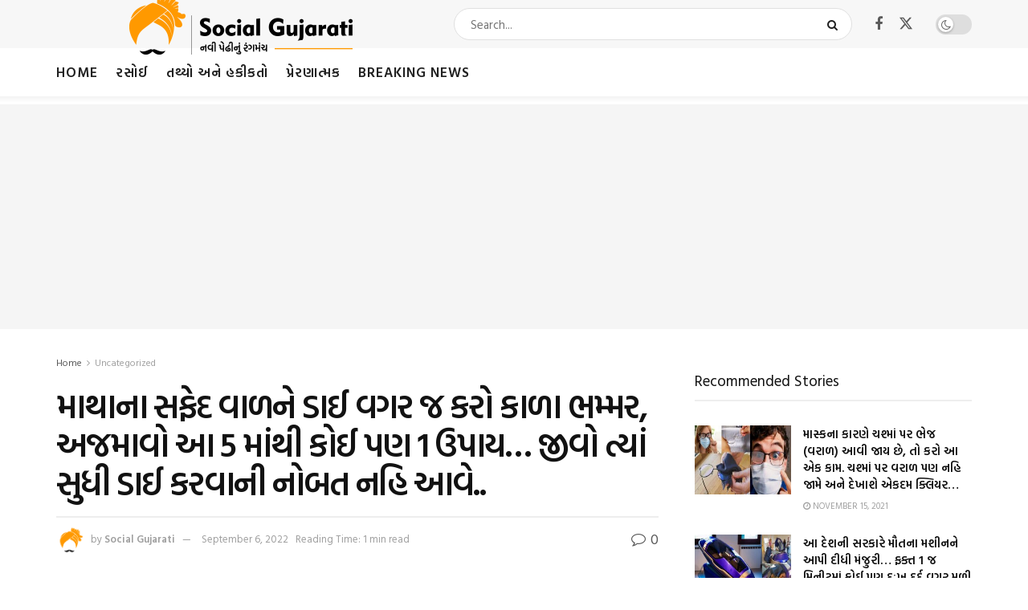

--- FILE ---
content_type: text/html; charset=UTF-8
request_url: https://gujaratidayro.com/uncategorized/how-to-make-black-hair-without-dye/
body_size: 31347
content:
<!doctype html>
<!--[if lt IE 7]> <html class="no-js lt-ie9 lt-ie8 lt-ie7" lang="en"> <![endif]-->
<!--[if IE 7]>    <html class="no-js lt-ie9 lt-ie8" lang="en"> <![endif]-->
<!--[if IE 8]>    <html class="no-js lt-ie9" lang="en"> <![endif]-->
<!--[if IE 9]>    <html class="no-js lt-ie10" lang="en"> <![endif]-->
<!--[if gt IE 8]><!--> <html class="no-js" lang="en"> <!--<![endif]-->
<head>
    <meta http-equiv="Content-Type" content="text/html; charset=UTF-8" />
    <meta name='viewport' content='width=device-width, initial-scale=1, user-scalable=yes' />
    <link rel="profile" href="http://gmpg.org/xfn/11" />
    <link rel="pingback" href="https://gujaratidayro.com/xmlrpc.php" />
    <meta name='robots' content='index, follow, max-image-preview:large, max-snippet:-1, max-video-preview:-1' />
	<style>img:is([sizes="auto" i], [sizes^="auto," i]) { contain-intrinsic-size: 3000px 1500px }</style>
				<script type="text/javascript">
			  var jnews_ajax_url = '/?ajax-request=jnews'
			</script>
			<script type="text/javascript">;window.jnews=window.jnews||{},window.jnews.library=window.jnews.library||{},window.jnews.library=function(){"use strict";var e=this;e.win=window,e.doc=document,e.noop=function(){},e.globalBody=e.doc.getElementsByTagName("body")[0],e.globalBody=e.globalBody?e.globalBody:e.doc,e.win.jnewsDataStorage=e.win.jnewsDataStorage||{_storage:new WeakMap,put:function(e,t,n){this._storage.has(e)||this._storage.set(e,new Map),this._storage.get(e).set(t,n)},get:function(e,t){return this._storage.get(e).get(t)},has:function(e,t){return this._storage.has(e)&&this._storage.get(e).has(t)},remove:function(e,t){var n=this._storage.get(e).delete(t);return 0===!this._storage.get(e).size&&this._storage.delete(e),n}},e.windowWidth=function(){return e.win.innerWidth||e.docEl.clientWidth||e.globalBody.clientWidth},e.windowHeight=function(){return e.win.innerHeight||e.docEl.clientHeight||e.globalBody.clientHeight},e.requestAnimationFrame=e.win.requestAnimationFrame||e.win.webkitRequestAnimationFrame||e.win.mozRequestAnimationFrame||e.win.msRequestAnimationFrame||window.oRequestAnimationFrame||function(e){return setTimeout(e,1e3/60)},e.cancelAnimationFrame=e.win.cancelAnimationFrame||e.win.webkitCancelAnimationFrame||e.win.webkitCancelRequestAnimationFrame||e.win.mozCancelAnimationFrame||e.win.msCancelRequestAnimationFrame||e.win.oCancelRequestAnimationFrame||function(e){clearTimeout(e)},e.classListSupport="classList"in document.createElement("_"),e.hasClass=e.classListSupport?function(e,t){return e.classList.contains(t)}:function(e,t){return e.className.indexOf(t)>=0},e.addClass=e.classListSupport?function(t,n){e.hasClass(t,n)||t.classList.add(n)}:function(t,n){e.hasClass(t,n)||(t.className+=" "+n)},e.removeClass=e.classListSupport?function(t,n){e.hasClass(t,n)&&t.classList.remove(n)}:function(t,n){e.hasClass(t,n)&&(t.className=t.className.replace(n,""))},e.objKeys=function(e){var t=[];for(var n in e)Object.prototype.hasOwnProperty.call(e,n)&&t.push(n);return t},e.isObjectSame=function(e,t){var n=!0;return JSON.stringify(e)!==JSON.stringify(t)&&(n=!1),n},e.extend=function(){for(var e,t,n,o=arguments[0]||{},i=1,a=arguments.length;i<a;i++)if(null!==(e=arguments[i]))for(t in e)o!==(n=e[t])&&void 0!==n&&(o[t]=n);return o},e.dataStorage=e.win.jnewsDataStorage,e.isVisible=function(e){return 0!==e.offsetWidth&&0!==e.offsetHeight||e.getBoundingClientRect().length},e.getHeight=function(e){return e.offsetHeight||e.clientHeight||e.getBoundingClientRect().height},e.getWidth=function(e){return e.offsetWidth||e.clientWidth||e.getBoundingClientRect().width},e.supportsPassive=!1;try{var t=Object.defineProperty({},"passive",{get:function(){e.supportsPassive=!0}});"createEvent"in e.doc?e.win.addEventListener("test",null,t):"fireEvent"in e.doc&&e.win.attachEvent("test",null)}catch(e){}e.passiveOption=!!e.supportsPassive&&{passive:!0},e.setStorage=function(e,t){e="jnews-"+e;var n={expired:Math.floor(((new Date).getTime()+432e5)/1e3)};t=Object.assign(n,t);localStorage.setItem(e,JSON.stringify(t))},e.getStorage=function(e){e="jnews-"+e;var t=localStorage.getItem(e);return null!==t&&0<t.length?JSON.parse(localStorage.getItem(e)):{}},e.expiredStorage=function(){var t,n="jnews-";for(var o in localStorage)o.indexOf(n)>-1&&"undefined"!==(t=e.getStorage(o.replace(n,""))).expired&&t.expired<Math.floor((new Date).getTime()/1e3)&&localStorage.removeItem(o)},e.addEvents=function(t,n,o){for(var i in n){var a=["touchstart","touchmove"].indexOf(i)>=0&&!o&&e.passiveOption;"createEvent"in e.doc?t.addEventListener(i,n[i],a):"fireEvent"in e.doc&&t.attachEvent("on"+i,n[i])}},e.removeEvents=function(t,n){for(var o in n)"createEvent"in e.doc?t.removeEventListener(o,n[o]):"fireEvent"in e.doc&&t.detachEvent("on"+o,n[o])},e.triggerEvents=function(t,n,o){var i;o=o||{detail:null};return"createEvent"in e.doc?(!(i=e.doc.createEvent("CustomEvent")||new CustomEvent(n)).initCustomEvent||i.initCustomEvent(n,!0,!1,o),void t.dispatchEvent(i)):"fireEvent"in e.doc?((i=e.doc.createEventObject()).eventType=n,void t.fireEvent("on"+i.eventType,i)):void 0},e.getParents=function(t,n){void 0===n&&(n=e.doc);for(var o=[],i=t.parentNode,a=!1;!a;)if(i){var r=i;r.querySelectorAll(n).length?a=!0:(o.push(r),i=r.parentNode)}else o=[],a=!0;return o},e.forEach=function(e,t,n){for(var o=0,i=e.length;o<i;o++)t.call(n,e[o],o)},e.getText=function(e){return e.innerText||e.textContent},e.setText=function(e,t){var n="object"==typeof t?t.innerText||t.textContent:t;e.innerText&&(e.innerText=n),e.textContent&&(e.textContent=n)},e.httpBuildQuery=function(t){return e.objKeys(t).reduce(function t(n){var o=arguments.length>1&&void 0!==arguments[1]?arguments[1]:null;return function(i,a){var r=n[a];a=encodeURIComponent(a);var s=o?"".concat(o,"[").concat(a,"]"):a;return null==r||"function"==typeof r?(i.push("".concat(s,"=")),i):["number","boolean","string"].includes(typeof r)?(i.push("".concat(s,"=").concat(encodeURIComponent(r))),i):(i.push(e.objKeys(r).reduce(t(r,s),[]).join("&")),i)}}(t),[]).join("&")},e.get=function(t,n,o,i){return o="function"==typeof o?o:e.noop,e.ajax("GET",t,n,o,i)},e.post=function(t,n,o,i){return o="function"==typeof o?o:e.noop,e.ajax("POST",t,n,o,i)},e.ajax=function(t,n,o,i,a){var r=new XMLHttpRequest,s=n,c=e.httpBuildQuery(o);if(t=-1!=["GET","POST"].indexOf(t)?t:"GET",r.open(t,s+("GET"==t?"?"+c:""),!0),"POST"==t&&r.setRequestHeader("Content-type","application/x-www-form-urlencoded"),r.setRequestHeader("X-Requested-With","XMLHttpRequest"),r.onreadystatechange=function(){4===r.readyState&&200<=r.status&&300>r.status&&"function"==typeof i&&i.call(void 0,r.response)},void 0!==a&&!a){return{xhr:r,send:function(){r.send("POST"==t?c:null)}}}return r.send("POST"==t?c:null),{xhr:r}},e.scrollTo=function(t,n,o){function i(e,t,n){this.start=this.position(),this.change=e-this.start,this.currentTime=0,this.increment=20,this.duration=void 0===n?500:n,this.callback=t,this.finish=!1,this.animateScroll()}return Math.easeInOutQuad=function(e,t,n,o){return(e/=o/2)<1?n/2*e*e+t:-n/2*(--e*(e-2)-1)+t},i.prototype.stop=function(){this.finish=!0},i.prototype.move=function(t){e.doc.documentElement.scrollTop=t,e.globalBody.parentNode.scrollTop=t,e.globalBody.scrollTop=t},i.prototype.position=function(){return e.doc.documentElement.scrollTop||e.globalBody.parentNode.scrollTop||e.globalBody.scrollTop},i.prototype.animateScroll=function(){this.currentTime+=this.increment;var t=Math.easeInOutQuad(this.currentTime,this.start,this.change,this.duration);this.move(t),this.currentTime<this.duration&&!this.finish?e.requestAnimationFrame.call(e.win,this.animateScroll.bind(this)):this.callback&&"function"==typeof this.callback&&this.callback()},new i(t,n,o)},e.unwrap=function(t){var n,o=t;e.forEach(t,(function(e,t){n?n+=e:n=e})),o.replaceWith(n)},e.performance={start:function(e){performance.mark(e+"Start")},stop:function(e){performance.mark(e+"End"),performance.measure(e,e+"Start",e+"End")}},e.fps=function(){var t=0,n=0,o=0;!function(){var i=t=0,a=0,r=0,s=document.getElementById("fpsTable"),c=function(t){void 0===document.getElementsByTagName("body")[0]?e.requestAnimationFrame.call(e.win,(function(){c(t)})):document.getElementsByTagName("body")[0].appendChild(t)};null===s&&((s=document.createElement("div")).style.position="fixed",s.style.top="120px",s.style.left="10px",s.style.width="100px",s.style.height="20px",s.style.border="1px solid black",s.style.fontSize="11px",s.style.zIndex="100000",s.style.backgroundColor="white",s.id="fpsTable",c(s));var l=function(){o++,n=Date.now(),(a=(o/(r=(n-t)/1e3)).toPrecision(2))!=i&&(i=a,s.innerHTML=i+"fps"),1<r&&(t=n,o=0),e.requestAnimationFrame.call(e.win,l)};l()}()},e.instr=function(e,t){for(var n=0;n<t.length;n++)if(-1!==e.toLowerCase().indexOf(t[n].toLowerCase()))return!0},e.winLoad=function(t,n){function o(o){if("complete"===e.doc.readyState||"interactive"===e.doc.readyState)return!o||n?setTimeout(t,n||1):t(o),1}o()||e.addEvents(e.win,{load:o})},e.docReady=function(t,n){function o(o){if("complete"===e.doc.readyState||"interactive"===e.doc.readyState)return!o||n?setTimeout(t,n||1):t(o),1}o()||e.addEvents(e.doc,{DOMContentLoaded:o})},e.fireOnce=function(){e.docReady((function(){e.assets=e.assets||[],e.assets.length&&(e.boot(),e.load_assets())}),50)},e.boot=function(){e.length&&e.doc.querySelectorAll("style[media]").forEach((function(e){"not all"==e.getAttribute("media")&&e.removeAttribute("media")}))},e.create_js=function(t,n){var o=e.doc.createElement("script");switch(o.setAttribute("src",t),n){case"defer":o.setAttribute("defer",!0);break;case"async":o.setAttribute("async",!0);break;case"deferasync":o.setAttribute("defer",!0),o.setAttribute("async",!0)}e.globalBody.appendChild(o)},e.load_assets=function(){"object"==typeof e.assets&&e.forEach(e.assets.slice(0),(function(t,n){var o="";t.defer&&(o+="defer"),t.async&&(o+="async"),e.create_js(t.url,o);var i=e.assets.indexOf(t);i>-1&&e.assets.splice(i,1)})),e.assets=jnewsoption.au_scripts=window.jnewsads=[]},e.setCookie=function(e,t,n){var o="";if(n){var i=new Date;i.setTime(i.getTime()+24*n*60*60*1e3),o="; expires="+i.toUTCString()}document.cookie=e+"="+(t||"")+o+"; path=/"},e.getCookie=function(e){for(var t=e+"=",n=document.cookie.split(";"),o=0;o<n.length;o++){for(var i=n[o];" "==i.charAt(0);)i=i.substring(1,i.length);if(0==i.indexOf(t))return i.substring(t.length,i.length)}return null},e.eraseCookie=function(e){document.cookie=e+"=; Path=/; Expires=Thu, 01 Jan 1970 00:00:01 GMT;"},e.docReady((function(){e.globalBody=e.globalBody==e.doc?e.doc.getElementsByTagName("body")[0]:e.globalBody,e.globalBody=e.globalBody?e.globalBody:e.doc})),e.winLoad((function(){e.winLoad((function(){var t=!1;if(void 0!==window.jnewsadmin)if(void 0!==window.file_version_checker){var n=e.objKeys(window.file_version_checker);n.length?n.forEach((function(e){t||"10.0.4"===window.file_version_checker[e]||(t=!0)})):t=!0}else t=!0;t&&(window.jnewsHelper.getMessage(),window.jnewsHelper.getNotice())}),2500)}))},window.jnews.library=new window.jnews.library;</script>
	<!-- This site is optimized with the Yoast SEO plugin v26.7 - https://yoast.com/wordpress/plugins/seo/ -->
	<title>માથાના સફેદ વાળને ડાઈ વગર જ કરો કાળા ભમ્મર, અજમાવો આ 5 માંથી કોઈ પણ 1 ઉપાય... જીવો ત્યાં સુધી ડાઈ કરવાની નોબત નહિ આવે.. - Gujaratidayro</title>
	<link rel="canonical" href="https://gujaratidayro.com/uncategorized/how-to-make-black-hair-without-dye/" />
	<meta property="og:locale" content="en_US" />
	<meta property="og:type" content="article" />
	<meta property="og:title" content="માથાના સફેદ વાળને ડાઈ વગર જ કરો કાળા ભમ્મર, અજમાવો આ 5 માંથી કોઈ પણ 1 ઉપાય... જીવો ત્યાં સુધી ડાઈ કરવાની નોબત નહિ આવે.. - Gujaratidayro" />
	<meta property="og:description" content="મિત્રો ઉંમર વધવાની સાથે વાળ સફેદ થવા એ સ્વાભાવિક છે. પણ ઘણા લોકોને નાની વયે પણ વાળ સફેદ થઇ જાય છે આથી તેનો દેખાવ ખરાબ લાગે છે અને તેઓ વાળને કાળા કરવા માટે અનેક પ્રોડક્ટનો ઉપયોગ કરે છે. જે ઘણી વખત તમને નુકશાન પણ કરી શકે છે. પણ જો તમે તમારા સફેદ વાળને ડાઈ વગર [&hellip;]" />
	<meta property="og:url" content="https://gujaratidayro.com/uncategorized/how-to-make-black-hair-without-dye/" />
	<meta property="og:site_name" content="Gujaratidayro" />
	<meta property="article:author" content="https://www.facebook.com/SocialGujarati/" />
	<meta property="article:published_time" content="2022-09-06T06:02:06+00:00" />
	<meta property="og:image" content="https://gujaratidayro.com/wp-content/uploads/2022/09/GD-white-hair-problem-1.jpg" />
	<meta property="og:image:width" content="970" />
	<meta property="og:image:height" content="500" />
	<meta property="og:image:type" content="image/jpeg" />
	<meta name="author" content="Social Gujarati" />
	<meta name="twitter:card" content="summary_large_image" />
	<meta name="twitter:label1" content="Written by" />
	<meta name="twitter:data1" content="Social Gujarati" />
	<script type="application/ld+json" class="yoast-schema-graph">{"@context":"https://schema.org","@graph":[{"@type":"Article","@id":"https://gujaratidayro.com/uncategorized/how-to-make-black-hair-without-dye/#article","isPartOf":{"@id":"https://gujaratidayro.com/uncategorized/how-to-make-black-hair-without-dye/"},"author":{"name":"Social Gujarati","@id":"http://gujaratidayro.com/#/schema/person/cf6d00cd166f1c5273494a94679f3ebb"},"headline":"માથાના સફેદ વાળને ડાઈ વગર જ કરો કાળા ભમ્મર, અજમાવો આ 5 માંથી કોઈ પણ 1 ઉપાય&#8230; જીવો ત્યાં સુધી ડાઈ કરવાની નોબત નહિ આવે..","datePublished":"2022-09-06T06:02:06+00:00","mainEntityOfPage":{"@id":"https://gujaratidayro.com/uncategorized/how-to-make-black-hair-without-dye/"},"wordCount":16,"commentCount":0,"publisher":{"@id":"http://gujaratidayro.com/#organization"},"image":{"@id":"https://gujaratidayro.com/uncategorized/how-to-make-black-hair-without-dye/#primaryimage"},"thumbnailUrl":"https://gujaratidayro.com/wp-content/uploads/2022/09/GD-white-hair-problem-1.jpg","keywords":["amla juice for hair","Apply aloe vera and oil to hair","BLACK","black hair naturally without dye","Eggs for hair","Onion juice in hair","strong and inky hair","Tips to turn white hair black","white hair","white hair remedies"],"inLanguage":"en","potentialAction":[{"@type":"CommentAction","name":"Comment","target":["https://gujaratidayro.com/uncategorized/how-to-make-black-hair-without-dye/#respond"]}]},{"@type":"WebPage","@id":"https://gujaratidayro.com/uncategorized/how-to-make-black-hair-without-dye/","url":"https://gujaratidayro.com/uncategorized/how-to-make-black-hair-without-dye/","name":"માથાના સફેદ વાળને ડાઈ વગર જ કરો કાળા ભમ્મર, અજમાવો આ 5 માંથી કોઈ પણ 1 ઉપાય... જીવો ત્યાં સુધી ડાઈ કરવાની નોબત નહિ આવે.. - Gujaratidayro","isPartOf":{"@id":"http://gujaratidayro.com/#website"},"primaryImageOfPage":{"@id":"https://gujaratidayro.com/uncategorized/how-to-make-black-hair-without-dye/#primaryimage"},"image":{"@id":"https://gujaratidayro.com/uncategorized/how-to-make-black-hair-without-dye/#primaryimage"},"thumbnailUrl":"https://gujaratidayro.com/wp-content/uploads/2022/09/GD-white-hair-problem-1.jpg","datePublished":"2022-09-06T06:02:06+00:00","breadcrumb":{"@id":"https://gujaratidayro.com/uncategorized/how-to-make-black-hair-without-dye/#breadcrumb"},"inLanguage":"en","potentialAction":[{"@type":"ReadAction","target":["https://gujaratidayro.com/uncategorized/how-to-make-black-hair-without-dye/"]}]},{"@type":"ImageObject","inLanguage":"en","@id":"https://gujaratidayro.com/uncategorized/how-to-make-black-hair-without-dye/#primaryimage","url":"https://gujaratidayro.com/wp-content/uploads/2022/09/GD-white-hair-problem-1.jpg","contentUrl":"https://gujaratidayro.com/wp-content/uploads/2022/09/GD-white-hair-problem-1.jpg","width":970,"height":500},{"@type":"BreadcrumbList","@id":"https://gujaratidayro.com/uncategorized/how-to-make-black-hair-without-dye/#breadcrumb","itemListElement":[{"@type":"ListItem","position":1,"name":"Home","item":"http://gujaratidayro.com/"},{"@type":"ListItem","position":2,"name":"માથાના સફેદ વાળને ડાઈ વગર જ કરો કાળા ભમ્મર, અજમાવો આ 5 માંથી કોઈ પણ 1 ઉપાય&#8230; જીવો ત્યાં સુધી ડાઈ કરવાની નોબત નહિ આવે.."}]},{"@type":"WebSite","@id":"http://gujaratidayro.com/#website","url":"http://gujaratidayro.com/","name":"Gujaratidayro","description":"નવી પેઠી નો નવો ડાયરો","publisher":{"@id":"http://gujaratidayro.com/#organization"},"potentialAction":[{"@type":"SearchAction","target":{"@type":"EntryPoint","urlTemplate":"http://gujaratidayro.com/?s={search_term_string}"},"query-input":{"@type":"PropertyValueSpecification","valueRequired":true,"valueName":"search_term_string"}}],"inLanguage":"en"},{"@type":"Organization","@id":"http://gujaratidayro.com/#organization","name":"Gujaratidayro","url":"http://gujaratidayro.com/","logo":{"@type":"ImageObject","inLanguage":"en","@id":"http://gujaratidayro.com/#/schema/logo/image/","url":"https://gujaratidayro.com/wp-content/uploads/2023/05/SG_460.png","contentUrl":"https://gujaratidayro.com/wp-content/uploads/2023/05/SG_460.png","width":460,"height":80,"caption":"Gujaratidayro"},"image":{"@id":"http://gujaratidayro.com/#/schema/logo/image/"}},{"@type":"Person","@id":"http://gujaratidayro.com/#/schema/person/cf6d00cd166f1c5273494a94679f3ebb","name":"Social Gujarati","image":{"@type":"ImageObject","inLanguage":"en","@id":"http://gujaratidayro.com/#/schema/person/image/","url":"https://secure.gravatar.com/avatar/65d241f91e8f7243f9014a0785e5ede64b8a194206009b9d997e7163c77f3e45?s=96&d=mm&r=g","contentUrl":"https://secure.gravatar.com/avatar/65d241f91e8f7243f9014a0785e5ede64b8a194206009b9d997e7163c77f3e45?s=96&d=mm&r=g","caption":"Social Gujarati"},"description":"Welcome to GujaratiDayro, your number one source for all kinds of Articles. We’re dedicated to providing you the very best news and information.","sameAs":["https://www.facebook.com/SocialGujarati/","https://www.instagram.com/socialgujarati/"],"url":"https://gujaratidayro.com/author/sanjay/"}]}</script>
	<!-- / Yoast SEO plugin. -->


<link rel='dns-prefetch' href='//www.googletagmanager.com' />
<link rel='dns-prefetch' href='//fonts.googleapis.com' />
<link rel='dns-prefetch' href='//pagead2.googlesyndication.com' />
<link rel='preconnect' href='https://fonts.gstatic.com' />
<link rel="alternate" type="application/rss+xml" title="Gujaratidayro &raquo; Feed" href="https://gujaratidayro.com/feed/" />
<link rel="alternate" type="application/rss+xml" title="Gujaratidayro &raquo; Comments Feed" href="https://gujaratidayro.com/comments/feed/" />
<script type="text/javascript" id="wpp-js" src="https://gujaratidayro.com/wp-content/plugins/wordpress-popular-posts/assets/js/wpp.min.js?ver=7.3.6" data-sampling="0" data-sampling-rate="100" data-api-url="https://gujaratidayro.com/wp-json/wordpress-popular-posts" data-post-id="49438" data-token="382de43941" data-lang="0" data-debug="0"></script>
<link rel="alternate" type="application/rss+xml" title="Gujaratidayro &raquo; માથાના સફેદ વાળને ડાઈ વગર જ કરો કાળા ભમ્મર, અજમાવો આ 5 માંથી કોઈ પણ 1 ઉપાય&#8230; જીવો ત્યાં સુધી ડાઈ કરવાની નોબત નહિ આવે.. Comments Feed" href="https://gujaratidayro.com/uncategorized/how-to-make-black-hair-without-dye/feed/" />
<script type="text/javascript">
/* <![CDATA[ */
window._wpemojiSettings = {"baseUrl":"https:\/\/s.w.org\/images\/core\/emoji\/16.0.1\/72x72\/","ext":".png","svgUrl":"https:\/\/s.w.org\/images\/core\/emoji\/16.0.1\/svg\/","svgExt":".svg","source":{"concatemoji":"https:\/\/gujaratidayro.com\/wp-includes\/js\/wp-emoji-release.min.js?ver=6.8.3"}};
/*! This file is auto-generated */
!function(s,n){var o,i,e;function c(e){try{var t={supportTests:e,timestamp:(new Date).valueOf()};sessionStorage.setItem(o,JSON.stringify(t))}catch(e){}}function p(e,t,n){e.clearRect(0,0,e.canvas.width,e.canvas.height),e.fillText(t,0,0);var t=new Uint32Array(e.getImageData(0,0,e.canvas.width,e.canvas.height).data),a=(e.clearRect(0,0,e.canvas.width,e.canvas.height),e.fillText(n,0,0),new Uint32Array(e.getImageData(0,0,e.canvas.width,e.canvas.height).data));return t.every(function(e,t){return e===a[t]})}function u(e,t){e.clearRect(0,0,e.canvas.width,e.canvas.height),e.fillText(t,0,0);for(var n=e.getImageData(16,16,1,1),a=0;a<n.data.length;a++)if(0!==n.data[a])return!1;return!0}function f(e,t,n,a){switch(t){case"flag":return n(e,"\ud83c\udff3\ufe0f\u200d\u26a7\ufe0f","\ud83c\udff3\ufe0f\u200b\u26a7\ufe0f")?!1:!n(e,"\ud83c\udde8\ud83c\uddf6","\ud83c\udde8\u200b\ud83c\uddf6")&&!n(e,"\ud83c\udff4\udb40\udc67\udb40\udc62\udb40\udc65\udb40\udc6e\udb40\udc67\udb40\udc7f","\ud83c\udff4\u200b\udb40\udc67\u200b\udb40\udc62\u200b\udb40\udc65\u200b\udb40\udc6e\u200b\udb40\udc67\u200b\udb40\udc7f");case"emoji":return!a(e,"\ud83e\udedf")}return!1}function g(e,t,n,a){var r="undefined"!=typeof WorkerGlobalScope&&self instanceof WorkerGlobalScope?new OffscreenCanvas(300,150):s.createElement("canvas"),o=r.getContext("2d",{willReadFrequently:!0}),i=(o.textBaseline="top",o.font="600 32px Arial",{});return e.forEach(function(e){i[e]=t(o,e,n,a)}),i}function t(e){var t=s.createElement("script");t.src=e,t.defer=!0,s.head.appendChild(t)}"undefined"!=typeof Promise&&(o="wpEmojiSettingsSupports",i=["flag","emoji"],n.supports={everything:!0,everythingExceptFlag:!0},e=new Promise(function(e){s.addEventListener("DOMContentLoaded",e,{once:!0})}),new Promise(function(t){var n=function(){try{var e=JSON.parse(sessionStorage.getItem(o));if("object"==typeof e&&"number"==typeof e.timestamp&&(new Date).valueOf()<e.timestamp+604800&&"object"==typeof e.supportTests)return e.supportTests}catch(e){}return null}();if(!n){if("undefined"!=typeof Worker&&"undefined"!=typeof OffscreenCanvas&&"undefined"!=typeof URL&&URL.createObjectURL&&"undefined"!=typeof Blob)try{var e="postMessage("+g.toString()+"("+[JSON.stringify(i),f.toString(),p.toString(),u.toString()].join(",")+"));",a=new Blob([e],{type:"text/javascript"}),r=new Worker(URL.createObjectURL(a),{name:"wpTestEmojiSupports"});return void(r.onmessage=function(e){c(n=e.data),r.terminate(),t(n)})}catch(e){}c(n=g(i,f,p,u))}t(n)}).then(function(e){for(var t in e)n.supports[t]=e[t],n.supports.everything=n.supports.everything&&n.supports[t],"flag"!==t&&(n.supports.everythingExceptFlag=n.supports.everythingExceptFlag&&n.supports[t]);n.supports.everythingExceptFlag=n.supports.everythingExceptFlag&&!n.supports.flag,n.DOMReady=!1,n.readyCallback=function(){n.DOMReady=!0}}).then(function(){return e}).then(function(){var e;n.supports.everything||(n.readyCallback(),(e=n.source||{}).concatemoji?t(e.concatemoji):e.wpemoji&&e.twemoji&&(t(e.twemoji),t(e.wpemoji)))}))}((window,document),window._wpemojiSettings);
/* ]]> */
</script>
<style id='wp-emoji-styles-inline-css' type='text/css'>

	img.wp-smiley, img.emoji {
		display: inline !important;
		border: none !important;
		box-shadow: none !important;
		height: 1em !important;
		width: 1em !important;
		margin: 0 0.07em !important;
		vertical-align: -0.1em !important;
		background: none !important;
		padding: 0 !important;
	}
</style>
<link rel='stylesheet' id='wp-block-library-css' href='https://gujaratidayro.com/wp-includes/css/dist/block-library/style.min.css?ver=6.8.3' type='text/css' media='all' />
<style id='classic-theme-styles-inline-css' type='text/css'>
/*! This file is auto-generated */
.wp-block-button__link{color:#fff;background-color:#32373c;border-radius:9999px;box-shadow:none;text-decoration:none;padding:calc(.667em + 2px) calc(1.333em + 2px);font-size:1.125em}.wp-block-file__button{background:#32373c;color:#fff;text-decoration:none}
</style>
<link rel='stylesheet' id='jnews-faq-css' href='https://gujaratidayro.com/wp-content/plugins/jnews-essential/assets/css/faq.css?ver=12.0.3' type='text/css' media='all' />
<style id='global-styles-inline-css' type='text/css'>
:root{--wp--preset--aspect-ratio--square: 1;--wp--preset--aspect-ratio--4-3: 4/3;--wp--preset--aspect-ratio--3-4: 3/4;--wp--preset--aspect-ratio--3-2: 3/2;--wp--preset--aspect-ratio--2-3: 2/3;--wp--preset--aspect-ratio--16-9: 16/9;--wp--preset--aspect-ratio--9-16: 9/16;--wp--preset--color--black: #000000;--wp--preset--color--cyan-bluish-gray: #abb8c3;--wp--preset--color--white: #ffffff;--wp--preset--color--pale-pink: #f78da7;--wp--preset--color--vivid-red: #cf2e2e;--wp--preset--color--luminous-vivid-orange: #ff6900;--wp--preset--color--luminous-vivid-amber: #fcb900;--wp--preset--color--light-green-cyan: #7bdcb5;--wp--preset--color--vivid-green-cyan: #00d084;--wp--preset--color--pale-cyan-blue: #8ed1fc;--wp--preset--color--vivid-cyan-blue: #0693e3;--wp--preset--color--vivid-purple: #9b51e0;--wp--preset--gradient--vivid-cyan-blue-to-vivid-purple: linear-gradient(135deg,rgba(6,147,227,1) 0%,rgb(155,81,224) 100%);--wp--preset--gradient--light-green-cyan-to-vivid-green-cyan: linear-gradient(135deg,rgb(122,220,180) 0%,rgb(0,208,130) 100%);--wp--preset--gradient--luminous-vivid-amber-to-luminous-vivid-orange: linear-gradient(135deg,rgba(252,185,0,1) 0%,rgba(255,105,0,1) 100%);--wp--preset--gradient--luminous-vivid-orange-to-vivid-red: linear-gradient(135deg,rgba(255,105,0,1) 0%,rgb(207,46,46) 100%);--wp--preset--gradient--very-light-gray-to-cyan-bluish-gray: linear-gradient(135deg,rgb(238,238,238) 0%,rgb(169,184,195) 100%);--wp--preset--gradient--cool-to-warm-spectrum: linear-gradient(135deg,rgb(74,234,220) 0%,rgb(151,120,209) 20%,rgb(207,42,186) 40%,rgb(238,44,130) 60%,rgb(251,105,98) 80%,rgb(254,248,76) 100%);--wp--preset--gradient--blush-light-purple: linear-gradient(135deg,rgb(255,206,236) 0%,rgb(152,150,240) 100%);--wp--preset--gradient--blush-bordeaux: linear-gradient(135deg,rgb(254,205,165) 0%,rgb(254,45,45) 50%,rgb(107,0,62) 100%);--wp--preset--gradient--luminous-dusk: linear-gradient(135deg,rgb(255,203,112) 0%,rgb(199,81,192) 50%,rgb(65,88,208) 100%);--wp--preset--gradient--pale-ocean: linear-gradient(135deg,rgb(255,245,203) 0%,rgb(182,227,212) 50%,rgb(51,167,181) 100%);--wp--preset--gradient--electric-grass: linear-gradient(135deg,rgb(202,248,128) 0%,rgb(113,206,126) 100%);--wp--preset--gradient--midnight: linear-gradient(135deg,rgb(2,3,129) 0%,rgb(40,116,252) 100%);--wp--preset--font-size--small: 13px;--wp--preset--font-size--medium: 20px;--wp--preset--font-size--large: 36px;--wp--preset--font-size--x-large: 42px;--wp--preset--spacing--20: 0.44rem;--wp--preset--spacing--30: 0.67rem;--wp--preset--spacing--40: 1rem;--wp--preset--spacing--50: 1.5rem;--wp--preset--spacing--60: 2.25rem;--wp--preset--spacing--70: 3.38rem;--wp--preset--spacing--80: 5.06rem;--wp--preset--shadow--natural: 6px 6px 9px rgba(0, 0, 0, 0.2);--wp--preset--shadow--deep: 12px 12px 50px rgba(0, 0, 0, 0.4);--wp--preset--shadow--sharp: 6px 6px 0px rgba(0, 0, 0, 0.2);--wp--preset--shadow--outlined: 6px 6px 0px -3px rgba(255, 255, 255, 1), 6px 6px rgba(0, 0, 0, 1);--wp--preset--shadow--crisp: 6px 6px 0px rgba(0, 0, 0, 1);}:where(.is-layout-flex){gap: 0.5em;}:where(.is-layout-grid){gap: 0.5em;}body .is-layout-flex{display: flex;}.is-layout-flex{flex-wrap: wrap;align-items: center;}.is-layout-flex > :is(*, div){margin: 0;}body .is-layout-grid{display: grid;}.is-layout-grid > :is(*, div){margin: 0;}:where(.wp-block-columns.is-layout-flex){gap: 2em;}:where(.wp-block-columns.is-layout-grid){gap: 2em;}:where(.wp-block-post-template.is-layout-flex){gap: 1.25em;}:where(.wp-block-post-template.is-layout-grid){gap: 1.25em;}.has-black-color{color: var(--wp--preset--color--black) !important;}.has-cyan-bluish-gray-color{color: var(--wp--preset--color--cyan-bluish-gray) !important;}.has-white-color{color: var(--wp--preset--color--white) !important;}.has-pale-pink-color{color: var(--wp--preset--color--pale-pink) !important;}.has-vivid-red-color{color: var(--wp--preset--color--vivid-red) !important;}.has-luminous-vivid-orange-color{color: var(--wp--preset--color--luminous-vivid-orange) !important;}.has-luminous-vivid-amber-color{color: var(--wp--preset--color--luminous-vivid-amber) !important;}.has-light-green-cyan-color{color: var(--wp--preset--color--light-green-cyan) !important;}.has-vivid-green-cyan-color{color: var(--wp--preset--color--vivid-green-cyan) !important;}.has-pale-cyan-blue-color{color: var(--wp--preset--color--pale-cyan-blue) !important;}.has-vivid-cyan-blue-color{color: var(--wp--preset--color--vivid-cyan-blue) !important;}.has-vivid-purple-color{color: var(--wp--preset--color--vivid-purple) !important;}.has-black-background-color{background-color: var(--wp--preset--color--black) !important;}.has-cyan-bluish-gray-background-color{background-color: var(--wp--preset--color--cyan-bluish-gray) !important;}.has-white-background-color{background-color: var(--wp--preset--color--white) !important;}.has-pale-pink-background-color{background-color: var(--wp--preset--color--pale-pink) !important;}.has-vivid-red-background-color{background-color: var(--wp--preset--color--vivid-red) !important;}.has-luminous-vivid-orange-background-color{background-color: var(--wp--preset--color--luminous-vivid-orange) !important;}.has-luminous-vivid-amber-background-color{background-color: var(--wp--preset--color--luminous-vivid-amber) !important;}.has-light-green-cyan-background-color{background-color: var(--wp--preset--color--light-green-cyan) !important;}.has-vivid-green-cyan-background-color{background-color: var(--wp--preset--color--vivid-green-cyan) !important;}.has-pale-cyan-blue-background-color{background-color: var(--wp--preset--color--pale-cyan-blue) !important;}.has-vivid-cyan-blue-background-color{background-color: var(--wp--preset--color--vivid-cyan-blue) !important;}.has-vivid-purple-background-color{background-color: var(--wp--preset--color--vivid-purple) !important;}.has-black-border-color{border-color: var(--wp--preset--color--black) !important;}.has-cyan-bluish-gray-border-color{border-color: var(--wp--preset--color--cyan-bluish-gray) !important;}.has-white-border-color{border-color: var(--wp--preset--color--white) !important;}.has-pale-pink-border-color{border-color: var(--wp--preset--color--pale-pink) !important;}.has-vivid-red-border-color{border-color: var(--wp--preset--color--vivid-red) !important;}.has-luminous-vivid-orange-border-color{border-color: var(--wp--preset--color--luminous-vivid-orange) !important;}.has-luminous-vivid-amber-border-color{border-color: var(--wp--preset--color--luminous-vivid-amber) !important;}.has-light-green-cyan-border-color{border-color: var(--wp--preset--color--light-green-cyan) !important;}.has-vivid-green-cyan-border-color{border-color: var(--wp--preset--color--vivid-green-cyan) !important;}.has-pale-cyan-blue-border-color{border-color: var(--wp--preset--color--pale-cyan-blue) !important;}.has-vivid-cyan-blue-border-color{border-color: var(--wp--preset--color--vivid-cyan-blue) !important;}.has-vivid-purple-border-color{border-color: var(--wp--preset--color--vivid-purple) !important;}.has-vivid-cyan-blue-to-vivid-purple-gradient-background{background: var(--wp--preset--gradient--vivid-cyan-blue-to-vivid-purple) !important;}.has-light-green-cyan-to-vivid-green-cyan-gradient-background{background: var(--wp--preset--gradient--light-green-cyan-to-vivid-green-cyan) !important;}.has-luminous-vivid-amber-to-luminous-vivid-orange-gradient-background{background: var(--wp--preset--gradient--luminous-vivid-amber-to-luminous-vivid-orange) !important;}.has-luminous-vivid-orange-to-vivid-red-gradient-background{background: var(--wp--preset--gradient--luminous-vivid-orange-to-vivid-red) !important;}.has-very-light-gray-to-cyan-bluish-gray-gradient-background{background: var(--wp--preset--gradient--very-light-gray-to-cyan-bluish-gray) !important;}.has-cool-to-warm-spectrum-gradient-background{background: var(--wp--preset--gradient--cool-to-warm-spectrum) !important;}.has-blush-light-purple-gradient-background{background: var(--wp--preset--gradient--blush-light-purple) !important;}.has-blush-bordeaux-gradient-background{background: var(--wp--preset--gradient--blush-bordeaux) !important;}.has-luminous-dusk-gradient-background{background: var(--wp--preset--gradient--luminous-dusk) !important;}.has-pale-ocean-gradient-background{background: var(--wp--preset--gradient--pale-ocean) !important;}.has-electric-grass-gradient-background{background: var(--wp--preset--gradient--electric-grass) !important;}.has-midnight-gradient-background{background: var(--wp--preset--gradient--midnight) !important;}.has-small-font-size{font-size: var(--wp--preset--font-size--small) !important;}.has-medium-font-size{font-size: var(--wp--preset--font-size--medium) !important;}.has-large-font-size{font-size: var(--wp--preset--font-size--large) !important;}.has-x-large-font-size{font-size: var(--wp--preset--font-size--x-large) !important;}
:where(.wp-block-post-template.is-layout-flex){gap: 1.25em;}:where(.wp-block-post-template.is-layout-grid){gap: 1.25em;}
:where(.wp-block-columns.is-layout-flex){gap: 2em;}:where(.wp-block-columns.is-layout-grid){gap: 2em;}
:root :where(.wp-block-pullquote){font-size: 1.5em;line-height: 1.6;}
</style>
<link rel='stylesheet' id='wordpress-popular-posts-css-css' href='https://gujaratidayro.com/wp-content/plugins/wordpress-popular-posts/assets/css/wpp.css?ver=7.3.6' type='text/css' media='all' />
<link rel='stylesheet' id='js_composer_front-css' href='https://gujaratidayro.com/wp-content/plugins/js_composer/assets/css/js_composer.min.css?ver=8.7.1' type='text/css' media='all' />
<link rel='stylesheet' id='jeg_customizer_font-css' href='//fonts.googleapis.com/css?family=Hind+Vadodara%3A600%2Cregular&#038;display=swap&#038;ver=1.3.2' type='text/css' media='all' />
<link rel='stylesheet' id='font-awesome-css' href='https://gujaratidayro.com/wp-content/themes/jnews/assets/fonts/font-awesome/font-awesome.min.css?ver=12.0.3' type='text/css' media='all' />
<link rel='stylesheet' id='jnews-frontend-css' href='https://gujaratidayro.com/wp-content/themes/jnews/assets/dist/frontend.min.css?ver=12.0.3' type='text/css' media='all' />
<link rel='stylesheet' id='jnews-js-composer-css' href='https://gujaratidayro.com/wp-content/themes/jnews/assets/css/js-composer-frontend.css?ver=12.0.3' type='text/css' media='all' />
<link rel='stylesheet' id='jnews-style-css' href='https://gujaratidayro.com/wp-content/themes/jnews/style.css?ver=12.0.3' type='text/css' media='all' />
<link rel='stylesheet' id='jnews-darkmode-css' href='https://gujaratidayro.com/wp-content/themes/jnews/assets/css/darkmode.css?ver=12.0.3' type='text/css' media='all' />
<link rel='stylesheet' id='jnews-scheme-css' href='http://gujaratidayro.com/wp-content/uploads/jnews/scheme.css?ver=1727268846' type='text/css' media='all' />
<link rel='stylesheet' id='jnews-select-share-css' href='https://gujaratidayro.com/wp-content/plugins/jnews-social-share/assets/css/plugin.css' type='text/css' media='all' />
<script type="text/javascript" src="https://gujaratidayro.com/wp-includes/js/jquery/jquery.min.js?ver=3.7.1" id="jquery-core-js"></script>
<script type="text/javascript" src="https://gujaratidayro.com/wp-includes/js/jquery/jquery-migrate.min.js?ver=3.4.1" id="jquery-migrate-js"></script>

<!-- Google tag (gtag.js) snippet added by Site Kit -->
<!-- Google Analytics snippet added by Site Kit -->
<script type="text/javascript" src="https://www.googletagmanager.com/gtag/js?id=GT-T9CJ54Q" id="google_gtagjs-js" async></script>
<script type="text/javascript" id="google_gtagjs-js-after">
/* <![CDATA[ */
window.dataLayer = window.dataLayer || [];function gtag(){dataLayer.push(arguments);}
gtag("set","linker",{"domains":["gujaratidayro.com"]});
gtag("js", new Date());
gtag("set", "developer_id.dZTNiMT", true);
gtag("config", "GT-T9CJ54Q");
/* ]]> */
</script>
<script></script><link rel="https://api.w.org/" href="https://gujaratidayro.com/wp-json/" /><link rel="alternate" title="JSON" type="application/json" href="https://gujaratidayro.com/wp-json/wp/v2/posts/49438" /><link rel="EditURI" type="application/rsd+xml" title="RSD" href="https://gujaratidayro.com/xmlrpc.php?rsd" />
<meta name="generator" content="WordPress 6.8.3" />
<link rel='shortlink' href='https://gujaratidayro.com/?p=49438' />
<link rel="alternate" title="oEmbed (JSON)" type="application/json+oembed" href="https://gujaratidayro.com/wp-json/oembed/1.0/embed?url=https%3A%2F%2Fgujaratidayro.com%2Funcategorized%2Fhow-to-make-black-hair-without-dye%2F" />
<link rel="alternate" title="oEmbed (XML)" type="text/xml+oembed" href="https://gujaratidayro.com/wp-json/oembed/1.0/embed?url=https%3A%2F%2Fgujaratidayro.com%2Funcategorized%2Fhow-to-make-black-hair-without-dye%2F&#038;format=xml" />
<meta name="generator" content="Site Kit by Google 1.170.0" /><script async src="https://securepubads.g.doubleclick.net/tag/js/gpt.js"></script>
<script>
      window.googletag = window.googletag || {cmd: []};

      // GPT ad slots
      var anchorSlot_2;

      googletag.cmd.push(function() {
        anchorSlot_2 = googletag.defineOutOfPageSlot('/23079342065/GD_Anchor_1', googletag.enums.OutOfPageFormat.TOP_ANCHOR);
        anchorSlot_2.addService(googletag.pubads());

         // Enable SRA and services.
        googletag.pubads().enableSingleRequest();
        googletag.enableServices();
        googletag.display(anchorSlot_2);
      });
</script>

<!--<script async src="https://securepubads.g.doubleclick.net/tag/js/gpt.js"></script>-->
<script>
    window.googletag = window.googletag || { cmd: [] };
    var interstitialSlot;
    googletag.cmd.push(function () {
       interstitialSlot = googletag.defineOutOfPageSlot('/23079342065/GD_interstitial_1',googletag.enums.OutOfPageFormat.INTERSTITIAL).addService(googletag.pubads());
      googletag.enableServices();
    });
    googletag.cmd.push(function () {
    googletag.display(interstitialSlot);
    });
  </script>

<!-- Google tag (gtag.js) -->
<script async src="https://www.googletagmanager.com/gtag/js?id=G-20M9ZWN5M0"></script>
<script>
  window.dataLayer = window.dataLayer || [];
  function gtag(){dataLayer.push(arguments);}
  gtag('js', new Date());

  gtag('config', 'G-CXCGQ4ZHXC');
</script>
<meta name="facebook-domain-verification" content="jm30i9svnfbh0qqfzmksk259mlpi6b" />            <style id="wpp-loading-animation-styles">@-webkit-keyframes bgslide{from{background-position-x:0}to{background-position-x:-200%}}@keyframes bgslide{from{background-position-x:0}to{background-position-x:-200%}}.wpp-widget-block-placeholder,.wpp-shortcode-placeholder{margin:0 auto;width:60px;height:3px;background:#dd3737;background:linear-gradient(90deg,#dd3737 0%,#571313 10%,#dd3737 100%);background-size:200% auto;border-radius:3px;-webkit-animation:bgslide 1s infinite linear;animation:bgslide 1s infinite linear}</style>
            
<!-- Google AdSense meta tags added by Site Kit -->
<meta name="google-adsense-platform-account" content="ca-host-pub-2644536267352236">
<meta name="google-adsense-platform-domain" content="sitekit.withgoogle.com">
<!-- End Google AdSense meta tags added by Site Kit -->
<meta name="generator" content="Powered by WPBakery Page Builder - drag and drop page builder for WordPress."/>

<!-- Google AdSense snippet added by Site Kit -->
<script type="text/javascript" async="async" src="https://pagead2.googlesyndication.com/pagead/js/adsbygoogle.js?client=ca-pub-9167110904108234&amp;host=ca-host-pub-2644536267352236" crossorigin="anonymous"></script>

<!-- End Google AdSense snippet added by Site Kit -->
<script type='application/ld+json'>{"@context":"http:\/\/schema.org","@type":"Organization","@id":"https:\/\/gujaratidayro.com\/#organization","url":"https:\/\/gujaratidayro.com\/","name":"","logo":{"@type":"ImageObject","url":""},"sameAs":["http:\/\/facebook.com","http:\/\/twitter.com"]}</script>
<script type='application/ld+json'>{"@context":"http:\/\/schema.org","@type":"WebSite","@id":"https:\/\/gujaratidayro.com\/#website","url":"https:\/\/gujaratidayro.com\/","name":"","potentialAction":{"@type":"SearchAction","target":"https:\/\/gujaratidayro.com\/?s={search_term_string}","query-input":"required name=search_term_string"}}</script>
<link rel="icon" href="https://gujaratidayro.com/wp-content/uploads/2024/09/cropped-SG_460-32x32.png" sizes="32x32" />
<link rel="icon" href="https://gujaratidayro.com/wp-content/uploads/2024/09/cropped-SG_460-192x192.png" sizes="192x192" />
<link rel="apple-touch-icon" href="https://gujaratidayro.com/wp-content/uploads/2024/09/cropped-SG_460-180x180.png" />
<meta name="msapplication-TileImage" content="https://gujaratidayro.com/wp-content/uploads/2024/09/cropped-SG_460-270x270.png" />
<style id="jeg_dynamic_css" type="text/css" data-type="jeg_custom-css">body { --j-body-color : #5a5a5a; --j-accent-color : #3943b7; --j-alt-color : #3943b7; --j-heading-color : #121212; } body,.jeg_newsfeed_list .tns-outer .tns-controls button,.jeg_filter_button,.owl-carousel .owl-nav div,.jeg_readmore,.jeg_hero_style_7 .jeg_post_meta a,.widget_calendar thead th,.widget_calendar tfoot a,.jeg_socialcounter a,.entry-header .jeg_meta_like a,.entry-header .jeg_meta_comment a,.entry-header .jeg_meta_donation a,.entry-header .jeg_meta_bookmark a,.entry-content tbody tr:hover,.entry-content th,.jeg_splitpost_nav li:hover a,#breadcrumbs a,.jeg_author_socials a:hover,.jeg_footer_content a,.jeg_footer_bottom a,.jeg_cartcontent,.woocommerce .woocommerce-breadcrumb a { color : #5a5a5a; } a, .jeg_menu_style_5>li>a:hover, .jeg_menu_style_5>li.sfHover>a, .jeg_menu_style_5>li.current-menu-item>a, .jeg_menu_style_5>li.current-menu-ancestor>a, .jeg_navbar .jeg_menu:not(.jeg_main_menu)>li>a:hover, .jeg_midbar .jeg_menu:not(.jeg_main_menu)>li>a:hover, .jeg_side_tabs li.active, .jeg_block_heading_5 strong, .jeg_block_heading_6 strong, .jeg_block_heading_7 strong, .jeg_block_heading_8 strong, .jeg_subcat_list li a:hover, .jeg_subcat_list li button:hover, .jeg_pl_lg_7 .jeg_thumb .jeg_post_category a, .jeg_pl_xs_2:before, .jeg_pl_xs_4 .jeg_postblock_content:before, .jeg_postblock .jeg_post_title a:hover, .jeg_hero_style_6 .jeg_post_title a:hover, .jeg_sidefeed .jeg_pl_xs_3 .jeg_post_title a:hover, .widget_jnews_popular .jeg_post_title a:hover, .jeg_meta_author a, .widget_archive li a:hover, .widget_pages li a:hover, .widget_meta li a:hover, .widget_recent_entries li a:hover, .widget_rss li a:hover, .widget_rss cite, .widget_categories li a:hover, .widget_categories li.current-cat>a, #breadcrumbs a:hover, .jeg_share_count .counts, .commentlist .bypostauthor>.comment-body>.comment-author>.fn, span.required, .jeg_review_title, .bestprice .price, .authorlink a:hover, .jeg_vertical_playlist .jeg_video_playlist_play_icon, .jeg_vertical_playlist .jeg_video_playlist_item.active .jeg_video_playlist_thumbnail:before, .jeg_horizontal_playlist .jeg_video_playlist_play, .woocommerce li.product .pricegroup .button, .widget_display_forums li a:hover, .widget_display_topics li:before, .widget_display_replies li:before, .widget_display_views li:before, .bbp-breadcrumb a:hover, .jeg_mobile_menu li.sfHover>a, .jeg_mobile_menu li a:hover, .split-template-6 .pagenum, .jeg_mobile_menu_style_5>li>a:hover, .jeg_mobile_menu_style_5>li.sfHover>a, .jeg_mobile_menu_style_5>li.current-menu-item>a, .jeg_mobile_menu_style_5>li.current-menu-ancestor>a, .jeg_mobile_menu.jeg_menu_dropdown li.open > div > a { color : #3943b7; } .jeg_menu_style_1>li>a:before, .jeg_menu_style_2>li>a:before, .jeg_menu_style_3>li>a:before, .jeg_side_toggle, .jeg_slide_caption .jeg_post_category a, .jeg_slider_type_1_wrapper .tns-controls button.tns-next, .jeg_block_heading_1 .jeg_block_title span, .jeg_block_heading_2 .jeg_block_title span, .jeg_block_heading_3, .jeg_block_heading_4 .jeg_block_title span, .jeg_block_heading_6:after, .jeg_pl_lg_box .jeg_post_category a, .jeg_pl_md_box .jeg_post_category a, .jeg_readmore:hover, .jeg_thumb .jeg_post_category a, .jeg_block_loadmore a:hover, .jeg_postblock.alt .jeg_block_loadmore a:hover, .jeg_block_loadmore a.active, .jeg_postblock_carousel_2 .jeg_post_category a, .jeg_heroblock .jeg_post_category a, .jeg_pagenav_1 .page_number.active, .jeg_pagenav_1 .page_number.active:hover, input[type="submit"], .btn, .button, .widget_tag_cloud a:hover, .popularpost_item:hover .jeg_post_title a:before, .jeg_splitpost_4 .page_nav, .jeg_splitpost_5 .page_nav, .jeg_post_via a:hover, .jeg_post_source a:hover, .jeg_post_tags a:hover, .comment-reply-title small a:before, .comment-reply-title small a:after, .jeg_storelist .productlink, .authorlink li.active a:before, .jeg_footer.dark .socials_widget:not(.nobg) a:hover .fa, div.jeg_breakingnews_title, .jeg_overlay_slider_bottom_wrapper .tns-controls button, .jeg_overlay_slider_bottom_wrapper .tns-controls button:hover, .jeg_vertical_playlist .jeg_video_playlist_current, .woocommerce span.onsale, .woocommerce #respond input#submit:hover, .woocommerce a.button:hover, .woocommerce button.button:hover, .woocommerce input.button:hover, .woocommerce #respond input#submit.alt, .woocommerce a.button.alt, .woocommerce button.button.alt, .woocommerce input.button.alt, .jeg_popup_post .caption, .jeg_footer.dark input[type="submit"], .jeg_footer.dark .btn, .jeg_footer.dark .button, .footer_widget.widget_tag_cloud a:hover, .jeg_inner_content .content-inner .jeg_post_category a:hover, #buddypress .standard-form button, #buddypress a.button, #buddypress input[type="submit"], #buddypress input[type="button"], #buddypress input[type="reset"], #buddypress ul.button-nav li a, #buddypress .generic-button a, #buddypress .generic-button button, #buddypress .comment-reply-link, #buddypress a.bp-title-button, #buddypress.buddypress-wrap .members-list li .user-update .activity-read-more a, div#buddypress .standard-form button:hover, div#buddypress a.button:hover, div#buddypress input[type="submit"]:hover, div#buddypress input[type="button"]:hover, div#buddypress input[type="reset"]:hover, div#buddypress ul.button-nav li a:hover, div#buddypress .generic-button a:hover, div#buddypress .generic-button button:hover, div#buddypress .comment-reply-link:hover, div#buddypress a.bp-title-button:hover, div#buddypress.buddypress-wrap .members-list li .user-update .activity-read-more a:hover, #buddypress #item-nav .item-list-tabs ul li a:before, .jeg_inner_content .jeg_meta_container .follow-wrapper a { background-color : #3943b7; } .jeg_block_heading_7 .jeg_block_title span, .jeg_readmore:hover, .jeg_block_loadmore a:hover, .jeg_block_loadmore a.active, .jeg_pagenav_1 .page_number.active, .jeg_pagenav_1 .page_number.active:hover, .jeg_pagenav_3 .page_number:hover, .jeg_prevnext_post a:hover h3, .jeg_overlay_slider .jeg_post_category, .jeg_sidefeed .jeg_post.active, .jeg_vertical_playlist.jeg_vertical_playlist .jeg_video_playlist_item.active .jeg_video_playlist_thumbnail img, .jeg_horizontal_playlist .jeg_video_playlist_item.active { border-color : #3943b7; } .jeg_tabpost_nav li.active, .woocommerce div.product .woocommerce-tabs ul.tabs li.active, .jeg_mobile_menu_style_1>li.current-menu-item a, .jeg_mobile_menu_style_1>li.current-menu-ancestor a, .jeg_mobile_menu_style_2>li.current-menu-item::after, .jeg_mobile_menu_style_2>li.current-menu-ancestor::after, .jeg_mobile_menu_style_3>li.current-menu-item::before, .jeg_mobile_menu_style_3>li.current-menu-ancestor::before { border-bottom-color : #3943b7; } .jeg_post_share .jeg-icon svg { fill : #3943b7; } .jeg_post_meta .fa, .jeg_post_meta .jpwt-icon, .entry-header .jeg_post_meta .fa, .jeg_review_stars, .jeg_price_review_list { color : #3943b7; } .jeg_share_button.share-float.share-monocrhome a { background-color : #3943b7; } h1,h2,h3,h4,h5,h6,.jeg_post_title a,.entry-header .jeg_post_title,.jeg_hero_style_7 .jeg_post_title a,.jeg_block_title,.jeg_splitpost_bar .current_title,.jeg_video_playlist_title,.gallery-caption,.jeg_push_notification_button>a.button { color : #121212; } .split-template-9 .pagenum, .split-template-10 .pagenum, .split-template-11 .pagenum, .split-template-12 .pagenum, .split-template-13 .pagenum, .split-template-15 .pagenum, .split-template-18 .pagenum, .split-template-20 .pagenum, .split-template-19 .current_title span, .split-template-20 .current_title span { background-color : #121212; } .jeg_midbar { height : 60px; } .jeg_midbar, .jeg_midbar.dark { background-color : #f7f7f7; } .jeg_header .jeg_bottombar.jeg_navbar,.jeg_bottombar .jeg_nav_icon { height : 60px; } .jeg_header .jeg_bottombar.jeg_navbar, .jeg_header .jeg_bottombar .jeg_main_menu:not(.jeg_menu_style_1) > li > a, .jeg_header .jeg_bottombar .jeg_menu_style_1 > li, .jeg_header .jeg_bottombar .jeg_menu:not(.jeg_main_menu) > li > a { line-height : 60px; } .jeg_header .jeg_bottombar, .jeg_header .jeg_bottombar.jeg_navbar_dark, .jeg_bottombar.jeg_navbar_boxed .jeg_nav_row, .jeg_bottombar.jeg_navbar_dark.jeg_navbar_boxed .jeg_nav_row { border-bottom-width : 0px; } .jeg_header .socials_widget > a > i.fa:before { color : #5a5a5a; } .jeg_header .socials_widget.nobg > a > i > span.jeg-icon svg { fill : #5a5a5a; } .jeg_header .socials_widget.nobg > a > span.jeg-icon svg { fill : #5a5a5a; } .jeg_header .socials_widget > a > span.jeg-icon svg { fill : #5a5a5a; } .jeg_header .socials_widget > a > i > span.jeg-icon svg { fill : #5a5a5a; } .jeg_nav_search { width : 50%; } .jeg_footer .jeg_footer_heading h3,.jeg_footer.dark .jeg_footer_heading h3,.jeg_footer .widget h2,.jeg_footer .footer_dark .widget h2 { color : #121212; } .jeg_read_progress_wrapper .jeg_progress_container .progress-bar { background-color : #150578; } body,input,textarea,select,.chosen-container-single .chosen-single,.btn,.button { font-family: "Hind Vadodara",Helvetica,Arial,sans-serif; } .jeg_main_menu > li > a { font-family: "Hind Vadodara",Helvetica,Arial,sans-serif;font-weight : 600; font-style : normal; font-size: 17px;  } h3.jeg_block_title, .jeg_footer .jeg_footer_heading h3, .jeg_footer .widget h2, .jeg_tabpost_nav li { font-family: "Hind Vadodara",Helvetica,Arial,sans-serif; } .jeg_post_title, .entry-header .jeg_post_title, .jeg_single_tpl_2 .entry-header .jeg_post_title, .jeg_single_tpl_3 .entry-header .jeg_post_title, .jeg_single_tpl_6 .entry-header .jeg_post_title, .jeg_content .jeg_custom_title_wrapper .jeg_post_title { font-family: "Hind Vadodara",Helvetica,Arial,sans-serif; } .jeg_post_excerpt p, .content-inner p { font-family: "Hind Vadodara",Helvetica,Arial,sans-serif;font-weight : 400; font-style : normal; font-size: 18px;  } .jeg_thumb .jeg_post_category a,.jeg_pl_lg_box .jeg_post_category a,.jeg_pl_md_box .jeg_post_category a,.jeg_postblock_carousel_2 .jeg_post_category a,.jeg_heroblock .jeg_post_category a,.jeg_slide_caption .jeg_post_category a { background-color : #3943b7; } .jeg_overlay_slider .jeg_post_category,.jeg_thumb .jeg_post_category a,.jeg_pl_lg_box .jeg_post_category a,.jeg_pl_md_box .jeg_post_category a,.jeg_postblock_carousel_2 .jeg_post_category a,.jeg_heroblock .jeg_post_category a,.jeg_slide_caption .jeg_post_category a { border-color : #3943b7; } </style><style type="text/css">
					.no_thumbnail .jeg_thumb,
					.thumbnail-container.no_thumbnail {
					    display: none !important;
					}
					.jeg_search_result .jeg_pl_xs_3.no_thumbnail .jeg_postblock_content,
					.jeg_sidefeed .jeg_pl_xs_3.no_thumbnail .jeg_postblock_content,
					.jeg_pl_sm.no_thumbnail .jeg_postblock_content {
					    margin-left: 0;
					}
					.jeg_postblock_11 .no_thumbnail .jeg_postblock_content,
					.jeg_postblock_12 .no_thumbnail .jeg_postblock_content,
					.jeg_postblock_12.jeg_col_3o3 .no_thumbnail .jeg_postblock_content  {
					    margin-top: 0;
					}
					.jeg_postblock_15 .jeg_pl_md_box.no_thumbnail .jeg_postblock_content,
					.jeg_postblock_19 .jeg_pl_md_box.no_thumbnail .jeg_postblock_content,
					.jeg_postblock_24 .jeg_pl_md_box.no_thumbnail .jeg_postblock_content,
					.jeg_sidefeed .jeg_pl_md_box .jeg_postblock_content {
					    position: relative;
					}
					.jeg_postblock_carousel_2 .no_thumbnail .jeg_post_title a,
					.jeg_postblock_carousel_2 .no_thumbnail .jeg_post_title a:hover,
					.jeg_postblock_carousel_2 .no_thumbnail .jeg_post_meta .fa {
					    color: #212121 !important;
					} 
					.jnews-dark-mode .jeg_postblock_carousel_2 .no_thumbnail .jeg_post_title a,
					.jnews-dark-mode .jeg_postblock_carousel_2 .no_thumbnail .jeg_post_title a:hover,
					.jnews-dark-mode .jeg_postblock_carousel_2 .no_thumbnail .jeg_post_meta .fa {
					    color: #fff !important;
					} 
				</style><noscript><style> .wpb_animate_when_almost_visible { opacity: 1; }</style></noscript></head>
<body class="wp-singular post-template-default single single-post postid-49438 single-format-standard wp-custom-logo wp-embed-responsive wp-theme-jnews jeg_toggle_light jeg_single_tpl_1 jnews jsc_normal wpb-js-composer js-comp-ver-8.7.1 vc_responsive">

    
    
    <div class="jeg_ad jeg_ad_top jnews_header_top_ads">
        <div class='ads-wrapper  '></div>    </div>

    <!-- The Main Wrapper
    ============================================= -->
    <div class="jeg_viewport">

        
        <div class="jeg_header_wrapper">
            <div class="jeg_header_instagram_wrapper">
    </div>

<!-- HEADER -->
<div class="jeg_header normal">
    <div class="jeg_midbar jeg_container jeg_navbar_wrapper normal">
    <div class="container">
        <div class="jeg_nav_row">
            
                <div class="jeg_nav_col jeg_nav_left jeg_nav_grow">
                    <div class="item_wrap jeg_nav_alignleft">
                        <div class="jeg_nav_item jeg_logo jeg_desktop_logo">
			<div class="site-title">
			<a href="https://gujaratidayro.com/" aria-label="Visit Homepage" style="padding: 0px 0px 0px 0px;">
				<img class='jeg_logo_img' src="http://gujaratidayro.com/wp-content/uploads/2024/09/SG_460.png" srcset="http://gujaratidayro.com/wp-content/uploads/2024/09/SG_460.png 1x, http://gujaratidayro.com/wp-content/uploads/2024/09/sg-logo.png 2x" alt="Gujaratidayro"data-light-src="http://gujaratidayro.com/wp-content/uploads/2024/09/SG_460.png" data-light-srcset="http://gujaratidayro.com/wp-content/uploads/2024/09/SG_460.png 1x, http://gujaratidayro.com/wp-content/uploads/2024/09/sg-logo.png 2x" data-dark-src="http://gujaratidayro.com/wp-content/uploads/2024/09/sg-logo.png" data-dark-srcset="http://gujaratidayro.com/wp-content/uploads/2024/09/sg-logo.png 1x, http://gujaratidayro.com/wp-content/uploads/2024/09/sg-logo.png 2x"width="460" height="80">			</a>
		</div>
	</div>
<!-- Search Form -->
<div class="jeg_nav_item jeg_nav_search">
	<div class="jeg_search_wrapper jeg_search_no_expand round">
	    <a href="#" class="jeg_search_toggle"><i class="fa fa-search"></i></a>
	    <form action="https://gujaratidayro.com/" method="get" class="jeg_search_form" target="_top">
    <input name="s" class="jeg_search_input" placeholder="Search..." type="text" value="" autocomplete="off">
	<button aria-label="Search Button" type="submit" class="jeg_search_button btn"><i class="fa fa-search"></i></button>
</form>
<!-- jeg_search_hide with_result no_result -->
<div class="jeg_search_result jeg_search_hide with_result">
    <div class="search-result-wrapper">
    </div>
    <div class="search-link search-noresult">
        No Result    </div>
    <div class="search-link search-all-button">
        <i class="fa fa-search"></i> View All Result    </div>
</div>	</div>
</div>                    </div>
                </div>

                
                <div class="jeg_nav_col jeg_nav_center jeg_nav_normal">
                    <div class="item_wrap jeg_nav_aligncenter">
                                            </div>
                </div>

                
                <div class="jeg_nav_col jeg_nav_right jeg_nav_normal">
                    <div class="item_wrap jeg_nav_alignright">
                        			<div
				class="jeg_nav_item socials_widget jeg_social_icon_block nobg">
				<a href="http://facebook.com" target='_blank' rel='external noopener nofollow'  aria-label="Find us on Facebook" class="jeg_facebook"><i class="fa fa-facebook"></i> </a><a href="http://twitter.com" target='_blank' rel='external noopener nofollow'  aria-label="Find us on Twitter" class="jeg_twitter"><i class="fa fa-twitter"><span class="jeg-icon icon-twitter"><svg xmlns="http://www.w3.org/2000/svg" height="1em" viewBox="0 0 512 512"><!--! Font Awesome Free 6.4.2 by @fontawesome - https://fontawesome.com License - https://fontawesome.com/license (Commercial License) Copyright 2023 Fonticons, Inc. --><path d="M389.2 48h70.6L305.6 224.2 487 464H345L233.7 318.6 106.5 464H35.8L200.7 275.5 26.8 48H172.4L272.9 180.9 389.2 48zM364.4 421.8h39.1L151.1 88h-42L364.4 421.8z"/></svg></span></i> </a>			</div>
			<div class="jeg_nav_item jeg_dark_mode">
                    <label class="dark_mode_switch">
                        <input aria-label="Dark mode toogle" type="checkbox" class="jeg_dark_mode_toggle" >
                        <span class="slider round"></span>
                    </label>
                 </div>                    </div>
                </div>

                        </div>
    </div>
</div><div class="jeg_bottombar jeg_navbar jeg_container jeg_navbar_wrapper jeg_navbar_normal jeg_navbar_shadow jeg_navbar_normal">
    <div class="container">
        <div class="jeg_nav_row">
            
                <div class="jeg_nav_col jeg_nav_left jeg_nav_grow">
                    <div class="item_wrap jeg_nav_alignleft">
                        <div class="jeg_nav_item jeg_main_menu_wrapper">
<div class="jeg_mainmenu_wrap"><ul class="jeg_menu jeg_main_menu jeg_menu_style_5" data-animation="animateTransform"><li id="menu-item-18213" class="menu-item menu-item-type-custom menu-item-object-custom menu-item-home menu-item-18213 bgnav" data-item-row="default" ><a href="https://gujaratidayro.com/">Home</a></li>
<li id="menu-item-2014" class="menu-item menu-item-type-taxonomy menu-item-object-category menu-item-2014 bgnav" data-item-row="default" ><a href="https://gujaratidayro.com/category/recipe/">રસોઈ</a></li>
<li id="menu-item-33764" class="menu-item menu-item-type-taxonomy menu-item-object-category menu-item-33764 bgnav" data-item-row="default" ><a href="https://gujaratidayro.com/category/facts/">તથ્યો અને હકીકતો</a></li>
<li id="menu-item-421" class="menu-item menu-item-type-taxonomy menu-item-object-category menu-item-421 bgnav" data-item-row="default" ><a href="https://gujaratidayro.com/category/motivation/">પ્રેરણાત્મક</a></li>
<li id="menu-item-27231" class="menu-item menu-item-type-taxonomy menu-item-object-category menu-item-27231 bgnav" data-item-row="default" ><a href="https://gujaratidayro.com/category/breaking-news/">Breaking News</a></li>
</ul></div></div>
                    </div>
                </div>

                
                <div class="jeg_nav_col jeg_nav_center jeg_nav_normal">
                    <div class="item_wrap jeg_nav_aligncenter">
                                            </div>
                </div>

                
                <div class="jeg_nav_col jeg_nav_right jeg_nav_normal">
                    <div class="item_wrap jeg_nav_alignright">
                                            </div>
                </div>

                        </div>
    </div>
</div></div><!-- /.jeg_header -->        </div>

        <div class="jeg_header_sticky">
            <div class="sticky_blankspace"></div>
<div class="jeg_header normal">
    <div class="jeg_container">
        <div data-mode="scroll" class="jeg_stickybar jeg_navbar jeg_navbar_wrapper jeg_navbar_normal jeg_navbar_normal">
            <div class="container">
    <div class="jeg_nav_row">
        
            <div class="jeg_nav_col jeg_nav_left jeg_nav_grow">
                <div class="item_wrap jeg_nav_alignleft">
                    <div class="jeg_nav_item jeg_main_menu_wrapper">
<div class="jeg_mainmenu_wrap"><ul class="jeg_menu jeg_main_menu jeg_menu_style_5" data-animation="animateTransform"><li id="menu-item-18213" class="menu-item menu-item-type-custom menu-item-object-custom menu-item-home menu-item-18213 bgnav" data-item-row="default" ><a href="https://gujaratidayro.com/">Home</a></li>
<li id="menu-item-2014" class="menu-item menu-item-type-taxonomy menu-item-object-category menu-item-2014 bgnav" data-item-row="default" ><a href="https://gujaratidayro.com/category/recipe/">રસોઈ</a></li>
<li id="menu-item-33764" class="menu-item menu-item-type-taxonomy menu-item-object-category menu-item-33764 bgnav" data-item-row="default" ><a href="https://gujaratidayro.com/category/facts/">તથ્યો અને હકીકતો</a></li>
<li id="menu-item-421" class="menu-item menu-item-type-taxonomy menu-item-object-category menu-item-421 bgnav" data-item-row="default" ><a href="https://gujaratidayro.com/category/motivation/">પ્રેરણાત્મક</a></li>
<li id="menu-item-27231" class="menu-item menu-item-type-taxonomy menu-item-object-category menu-item-27231 bgnav" data-item-row="default" ><a href="https://gujaratidayro.com/category/breaking-news/">Breaking News</a></li>
</ul></div></div>
                </div>
            </div>

            
            <div class="jeg_nav_col jeg_nav_center jeg_nav_normal">
                <div class="item_wrap jeg_nav_aligncenter">
                                    </div>
            </div>

            
            <div class="jeg_nav_col jeg_nav_right jeg_nav_normal">
                <div class="item_wrap jeg_nav_alignright">
                    <!-- Search Icon -->
<div class="jeg_nav_item jeg_search_wrapper search_icon jeg_search_popup_expand">
    <a href="#" class="jeg_search_toggle" aria-label="Search Button"><i class="fa fa-search"></i></a>
    <form action="https://gujaratidayro.com/" method="get" class="jeg_search_form" target="_top">
    <input name="s" class="jeg_search_input" placeholder="Search..." type="text" value="" autocomplete="off">
	<button aria-label="Search Button" type="submit" class="jeg_search_button btn"><i class="fa fa-search"></i></button>
</form>
<!-- jeg_search_hide with_result no_result -->
<div class="jeg_search_result jeg_search_hide with_result">
    <div class="search-result-wrapper">
    </div>
    <div class="search-link search-noresult">
        No Result    </div>
    <div class="search-link search-all-button">
        <i class="fa fa-search"></i> View All Result    </div>
</div></div>                </div>
            </div>

                </div>
</div>        </div>
    </div>
</div>
        </div>

        <div class="jeg_navbar_mobile_wrapper">
            <div class="jeg_navbar_mobile" data-mode="scroll">
    <div class="jeg_mobile_bottombar jeg_mobile_midbar jeg_container dark">
    <div class="container">
        <div class="jeg_nav_row">
            
                <div class="jeg_nav_col jeg_nav_left jeg_nav_normal">
                    <div class="item_wrap jeg_nav_alignleft">
                        <div class="jeg_nav_item">
    <a href="#" aria-label="Show Menu" class="toggle_btn jeg_mobile_toggle"><i class="fa fa-bars"></i></a>
</div>                    </div>
                </div>

                
                <div class="jeg_nav_col jeg_nav_center jeg_nav_grow">
                    <div class="item_wrap jeg_nav_aligncenter">
                        <div class="jeg_nav_item jeg_mobile_logo">
			<div class="site-title">
			<a href="https://gujaratidayro.com/" aria-label="Visit Homepage">
				<img class='jeg_logo_img' src="http://gujaratidayro.com/wp-content/uploads/2024/09/SG_460.png" srcset="http://gujaratidayro.com/wp-content/uploads/2024/09/SG_460.png 1x, http://gujaratidayro.com/wp-content/uploads/2024/09/sg-logo.png 2x" alt="Gujaratidayro"data-light-src="http://gujaratidayro.com/wp-content/uploads/2024/09/SG_460.png" data-light-srcset="http://gujaratidayro.com/wp-content/uploads/2024/09/SG_460.png 1x, http://gujaratidayro.com/wp-content/uploads/2024/09/sg-logo.png 2x" data-dark-src="http://gujaratidayro.com/wp-content/uploads/2024/09/sg-logo.png" data-dark-srcset="http://gujaratidayro.com/wp-content/uploads/2024/09/sg-logo.png 1x, http://gujaratidayro.com/wp-content/uploads/2024/09/sg-logo.png 2x"width="460" height="80">			</a>
		</div>
	</div>                    </div>
                </div>

                
                <div class="jeg_nav_col jeg_nav_right jeg_nav_normal">
                    <div class="item_wrap jeg_nav_alignright">
                        <div class="jeg_nav_item jeg_search_wrapper jeg_search_popup_expand">
    <a href="#" aria-label="Search Button" class="jeg_search_toggle"><i class="fa fa-search"></i></a>
	<form action="https://gujaratidayro.com/" method="get" class="jeg_search_form" target="_top">
    <input name="s" class="jeg_search_input" placeholder="Search..." type="text" value="" autocomplete="off">
	<button aria-label="Search Button" type="submit" class="jeg_search_button btn"><i class="fa fa-search"></i></button>
</form>
<!-- jeg_search_hide with_result no_result -->
<div class="jeg_search_result jeg_search_hide with_result">
    <div class="search-result-wrapper">
    </div>
    <div class="search-link search-noresult">
        No Result    </div>
    <div class="search-link search-all-button">
        <i class="fa fa-search"></i> View All Result    </div>
</div></div>                    </div>
                </div>

                        </div>
    </div>
</div></div>
<div class="sticky_blankspace" style="height: 60px;"></div>        </div>

        <div class="jeg_ad jeg_ad_top jnews_header_bottom_ads">
            <div class='ads-wrapper  '></div>        </div>

            <div class="post-wrapper">

        <div class="post-wrap" >

            
            <div class="jeg_main ">
                <div class="jeg_container">
                    <div class="jeg_content jeg_singlepage">

	<div class="container">

		<div class="jeg_ad jeg_article jnews_article_top_ads">
			<div class='ads-wrapper  '></div>		</div>

		<div class="row">
			<div class="jeg_main_content col-md-8">
				<div class="jeg_inner_content">
					
													<div class="jeg_breadcrumbs jeg_breadcrumb_container">
								<div id="breadcrumbs"><span class="">
                <a href="https://gujaratidayro.com">Home</a>
            </span><i class="fa fa-angle-right"></i><span class="breadcrumb_last_link">
                <a href="https://gujaratidayro.com/category/uncategorized/">Uncategorized</a>
            </span></div>							</div>
						
						<div class="entry-header">
							
							<h1 class="jeg_post_title">માથાના સફેદ વાળને ડાઈ વગર જ કરો કાળા ભમ્મર, અજમાવો આ 5 માંથી કોઈ પણ 1 ઉપાય&#8230; જીવો ત્યાં સુધી ડાઈ કરવાની નોબત નહિ આવે..</h1>

							
							<div class="jeg_meta_container"><div class="jeg_post_meta jeg_post_meta_1">

	<div class="meta_left">
									<div class="jeg_meta_author">
					<img alt='Social Gujarati' src='https://gujaratidayro.com/wp-content/uploads/2023/05/cropped-512SG-1-150x150.png' srcset='https://gujaratidayro.com/wp-content/uploads/2023/05/cropped-512SG-1-150x150.png 2x' class='avatar avatar-80 photo' height='80' width='80' />					<span class="meta_text">by</span>
					<a href="https://gujaratidayro.com/author/sanjay/">Social Gujarati</a>				</div>
					
					<div class="jeg_meta_date">
				<a href="https://gujaratidayro.com/uncategorized/how-to-make-black-hair-without-dye/">September 6, 2022</a>
			</div>
		
		
		<div class="jeg_meta_reading_time">
			            <span>
			            	Reading Time: 1 min read
			            </span>
			        </div>	</div>

	<div class="meta_right">
							<div class="jeg_meta_comment"><a href="https://gujaratidayro.com/uncategorized/how-to-make-black-hair-without-dye/#respond"><i
						class="fa fa-comment-o"></i> 0</a></div>
			</div>
</div>
</div>
						</div>

						<div  class="jeg_featured featured_image "><a href="https://gujaratidayro.com/wp-content/uploads/2022/09/GD-white-hair-problem-1.jpg"><div class="thumbnail-container animate-lazy" style="padding-bottom:51.6%"><img width="750" height="387" src="https://gujaratidayro.com/wp-content/themes/jnews/assets/img/jeg-empty.png" class="attachment-jnews-750x536 size-jnews-750x536 lazyload wp-post-image" alt="માથાના સફેદ વાળને ડાઈ વગર જ કરો કાળા ભમ્મર, અજમાવો આ 5 માંથી કોઈ પણ 1 ઉપાય&#8230; જીવો ત્યાં સુધી ડાઈ કરવાની નોબત નહિ આવે.." decoding="async" fetchpriority="high" sizes="(max-width: 750px) 100vw, 750px" data-src="https://gujaratidayro.com/wp-content/uploads/2022/09/GD-white-hair-problem-1.jpg" data-srcset="https://gujaratidayro.com/wp-content/uploads/2022/09/GD-white-hair-problem-1.jpg 970w, https://gujaratidayro.com/wp-content/uploads/2022/09/GD-white-hair-problem-1-300x155.jpg 300w, https://gujaratidayro.com/wp-content/uploads/2022/09/GD-white-hair-problem-1-768x396.jpg 768w" data-sizes="auto" data-expand="700" /></div></a></div>
						<div class="jeg_share_top_container"></div>
						<div class="jeg_ad jeg_article jnews_content_top_ads "><div class='ads-wrapper  '></div></div>
						<div class="entry-content no-share">
							<div class="jeg_share_button share-float jeg_sticky_share clearfix share-monocrhome">
								<div class="jeg_share_float_container"></div>							</div>

							<div class="content-inner ">
								<p><span style="font-weight: 400;">મિત્રો ઉંમર વધવાની સાથે વાળ સફેદ થવા એ સ્વાભાવિક છે. પણ ઘણા લોકોને નાની વયે પણ વાળ સફેદ થઇ જાય છે આથી તેનો દેખાવ ખરાબ લાગે છે અને તેઓ વાળને કાળા કરવા માટે અનેક પ્રોડક્ટનો ઉપયોગ કરે છે. જે ઘણી વખત તમને નુકશાન પણ કરી શકે છે. પણ જો તમે તમારા સફેદ વાળને ડાઈ વગર જ કાળા કરવા માંગતા હો તો તમારે આ લેખ અંત સુધી જરૂરથી વાંચવો જોઈએ. </span></p><div class='jnews_inline_related_post_wrapper left'>
                        <div class='jnews_inline_related_post'>
                <div  class="jeg_postblock_28 jeg_postblock jeg_module_hook jeg_pagination_disable jeg_col_2o3 jnews_module_49438_1_6974c8f17c358   " data-unique="jnews_module_49438_1_6974c8f17c358">
					<div class="jeg_block_heading jeg_block_heading_6 jeg_subcat_right">
                     <h3 class="jeg_block_title"><span>RELATED POSTS</span></h3>
                     
                 </div>
					<div class="jeg_block_container">
                    
                    <div class="jeg_posts ">
                    <div class="jeg_postsmall jeg_load_more_flag">
                        <article class="jeg_post jeg_pl_xs_4 format-standard">
                    <div class="jeg_postblock_content">
                        <h3 class="jeg_post_title">
                            <a href="https://gujaratidayro.com/uncategorized/remedy-to-control-diabetes-with-sitafal-leaves/">સવારે ઉઠીને ચાવી જાવ આ ફળના પાન, ગમે તેવી બેકાબુ ડાયાબિટીસ વગર દવાએ થશે કંટ્રોલ, વૈજ્ઞાનિકો પણ માની ગયા આ દેશી છોડની તાકાત… </a>
                        </h3>
                        
                    </div>
                </article><article class="jeg_post jeg_pl_xs_4 format-standard">
                    <div class="jeg_postblock_content">
                        <h3 class="jeg_post_title">
                            <a href="https://gujaratidayro.com/uncategorized/5-desi-foods-that-increase-immunity/">દવાખાને ન જવું હોય તો ચોમાસામાં ખાવી જોઈએ આ વસ્તુ, ઇમ્યુનિટી વધારી આખું વર્ષ શરીરને રાખશે રોગો મુક્ત&#8230;</a>
                        </h3>
                        
                    </div>
                </article><article class="jeg_post jeg_pl_xs_4 format-standard">
                    <div class="jeg_postblock_content">
                        <h3 class="jeg_post_title">
                            <a href="https://gujaratidayro.com/uncategorized/simple-home-remedies-for-stomach-gas-problems/">પેટમાં બને છે ભયંકર ગેસ, તો અજમાવો આ ઘરગથ્થું સરળ ઉપાય… પેટની તમામ સમસ્યા જડમૂળથી કરી દેશે ગાયબ…</a>
                        </h3>
                        
                    </div>
                </article>
                    </div>
                </div>
                    <div class='module-overlay'>
				    <div class='preloader_type preloader_dot'>
				        <div class="module-preloader jeg_preloader dot">
				            <span></span><span></span><span></span>
				        </div>
				        <div class="module-preloader jeg_preloader circle">
				            <div class="jnews_preloader_circle_outer">
				                <div class="jnews_preloader_circle_inner"></div>
				            </div>
				        </div>
				        <div class="module-preloader jeg_preloader square">
				            <div class="jeg_square">
				                <div class="jeg_square_inner"></div>
				            </div>
				        </div>
				    </div>
				</div>
                </div>
                <div class="jeg_block_navigation">
                    <div class='navigation_overlay'><div class='module-preloader jeg_preloader'><span></span><span></span><span></span></div></div>
                    
                    
                </div>
					
					<script>var jnews_module_49438_1_6974c8f17c358 = {"header_icon":"","first_title":"RELATED POSTS","second_title":"","url":"","header_type":"heading_6","header_background":"","header_secondary_background":"","header_text_color":"","header_line_color":"","header_accent_color":"","header_filter_category":"","header_filter_author":"","header_filter_tag":"","header_filter_text":"All","sticky_post":false,"post_type":"post","content_type":"all","sponsor":false,"number_post":"3","post_offset":0,"unique_content":"disable","include_post":"","included_only":false,"exclude_post":49438,"include_category":"1","exclude_category":"","include_author":"","include_tag":"","exclude_tag":"","exclude_visited_post":false,"sort_by":"latest","show_date":"","date_format":"default","date_format_custom":"Y\/m\/d","pagination_mode":"disable","pagination_nextprev_showtext":"","pagination_number_post":"3","pagination_scroll_limit":0,"ads_type":"disable","ads_position":1,"ads_random":"","ads_image":"","ads_image_tablet":"","ads_image_phone":"","ads_image_link":"","ads_image_alt":"","ads_image_new_tab":"","google_publisher_id":"","google_slot_id":"","google_desktop":"auto","google_tab":"auto","google_phone":"auto","content":"","ads_bottom_text":"","boxed":"","boxed_shadow":"","show_border":"","el_id":"","el_class":"","scheme":"","column_width":"auto","title_color":"","accent_color":"","alt_color":"","excerpt_color":"","css":"","paged":1,"column_class":"jeg_col_2o3","class":"jnews_block_28"};</script>
				</div>
            </div>
                    </div>
<p><span style="font-weight: 400;"><strong>ડાઈ વગર વાળ કાળા કઈ રીતે કરવા?:- </strong>આ પ્રશ્ન આપણામાંથી ઘણા લોકોને પરેશાન કરતો હોય છે, કારણ કે ડાઈથી વાળ કાળા તો થઈ જાય છે પરંતુ તે આપણા વાળ માટે ખૂબ જ નુકસાનદાયક હોય છે. સાથે જ તેની અસર થોડા દિવસોમાં જ પૂરી થઈ જાય છે અને સફેદ વાળ ફરીથી દેખાવા લાગે છે. ડાઈમાં હાર્શ કેમિકલ્સ હોય છે, જે આપણા વાળને નુકસાન પહોંચાડે છે. માટે લોકો વાળને કાળા કરવા માટે ડાઈ સિવાય અન્ય બીજા વિકલ્પો ગોતવામાં લાગ્યા રહેતા હોય છે. હવે સવાલ એ થાય છે કે, ડાઈ વગર વાળ કાળા કઈ રીતે કરવા? શું વાળને નેચરલી કાળા કરવાની કોઈ રીત છે?<a href="http://f5k.e54.mywebsitetransfer.com/wp-content/uploads/2021/04/GD-hair-3-1.jpg"><img decoding="async" class="size-medium wp-image-34434 aligncenter" src="http://f5k.e54.mywebsitetransfer.com/wp-content/uploads/2021/04/GD-hair-3-1-300x300.jpg" alt="" width="300" height="300" srcset="https://gujaratidayro.com/wp-content/uploads/2021/04/GD-hair-3-1-300x300.jpg 300w, https://gujaratidayro.com/wp-content/uploads/2021/04/GD-hair-3-1-150x150.jpg 150w, https://gujaratidayro.com/wp-content/uploads/2021/04/GD-hair-3-1-768x768.jpg 768w, https://gujaratidayro.com/wp-content/uploads/2021/04/GD-hair-3-1.jpg 1000w" sizes="(max-width: 300px) 100vw, 300px" /></a></span><span style="font-weight: 400;">ઘણા લોકો ડાઈની જગ્યાએ વાળને કાળા કરવા માટે મહેંદીનો પ્રયોગ પણ કરતાં હોય છે. તેનાથી ઘણી હદે વાળને કાળા કરવામાં મદદ મળે છે. પરંતુ શું તમે જાણો છો કે વાળને કાળા કરવાની અન્ય રીત પણ છે, જેની મદદથી તમે કાળા અને શાઈની વાળ મેળવી શકો છો? </span></p>
<p><strong>ડાઈ વગર વાળ કાળા કરવાની 5 રીત:- </strong></p>
<p><span style="font-weight: 400;"><strong>1)</strong> આમળાથી કરો વાળને કાળા:- સફેદ વાળને કાળા કરવા માટે તમે આમળાને હેર પેકની જેમ ઉપયોગમાં લઈ શકો છો. તે માટે તમે આખા આમળા પીસીને અથવા રસનો ઉપયોગ કરી શકો છો. તમે આમળા કે આમળાના રસને કોઈ પણ હેર ઓઇલમાં મિક્સ કરીને વાળમાં લગાડી શકો છો. 4-5 કલાક માટે છોડી દો અને શેમ્પૂથી ધોઈ લો. તમે અઠવાડિયામાં 2-3 વખત તેને વાળમાં લગાડી શકો છો, તેનાથી ઘણો ફાયદો મળે છે.<a href="http://f5k.e54.mywebsitetransfer.com/wp-content/uploads/2021/02/GD-Onion-1.jpg"><img decoding="async" class="size-medium wp-image-32468 aligncenter" src="http://f5k.e54.mywebsitetransfer.com/wp-content/uploads/2021/02/GD-Onion-1-300x300.jpg" alt="" width="300" height="300" srcset="https://gujaratidayro.com/wp-content/uploads/2021/02/GD-Onion-1-300x300.jpg 300w, https://gujaratidayro.com/wp-content/uploads/2021/02/GD-Onion-1-150x150.jpg 150w, https://gujaratidayro.com/wp-content/uploads/2021/02/GD-Onion-1-768x768.jpg 768w, https://gujaratidayro.com/wp-content/uploads/2021/02/GD-Onion-1.jpg 1000w" sizes="(max-width: 300px) 100vw, 300px" /></a></span><span style="font-weight: 400;"><strong>2)</strong> ડુંગળીના રસથી કરો વાળ કાળા:- ડુંગળીનો રસ વાળની ઘણી સમસ્યાઓ દૂર કરવામાં ખૂબ જ લાભદાયી છે. તે સફેદ વાળને કાળા કરવામાં લાભદાયી છે. તમે ડુંગળીનો રસ સીધો જ માથામાં લગાડી શકો છો અથવા તેને નારિયેળ તેલમાં મિક્સ કરીને પણ લગાડી શકો છો. અઠવાડિયામાં 2-3 વખત વાળમાં 3-4 કલાક માટે જરૂરથી લગાડવું ત્યાર બાદ શેમ્પૂથી ધોઈ લેવું. </span></p>
<p><span style="font-weight: 400;"><strong>3)</strong> ઈંડા લગાવો:- પ્રોટીનથી ભરપૂર ઈંડા વાળ માટે ખુબજ લાભદાયી હોય છે. તમે ઈંડાનું હેર માસ્ક બનાવીને વાળમાં અપ્લાઈ કરી શકો છો. તે માટે બસ તમારે સરસો, નારિયેળ કે ઓલિવ ઓઇલમાં ઇંડાનો સફેદ ભાગ મિક્સ કરીને લગાડવાનો છે. તમે તેને 20-25 મિનિટ, 3-4 કલાક કે આખી રાત માટે પણ વાળમાં લગાડી શકો છો.<a href="http://f5k.e54.mywebsitetransfer.com/wp-content/uploads/2021/12/hair-5.jpg"><img decoding="async" class="size-medium wp-image-42482 aligncenter" src="http://f5k.e54.mywebsitetransfer.com/wp-content/uploads/2021/12/hair-5-300x300.jpg" alt="" width="300" height="300" srcset="https://gujaratidayro.com/wp-content/uploads/2021/12/hair-5-300x300.jpg 300w, https://gujaratidayro.com/wp-content/uploads/2021/12/hair-5-150x150.jpg 150w, https://gujaratidayro.com/wp-content/uploads/2021/12/hair-5-768x768.jpg 768w, https://gujaratidayro.com/wp-content/uploads/2021/12/hair-5.jpg 1000w" sizes="(max-width: 300px) 100vw, 300px" /></a></span><span style="font-weight: 400;"><strong>4)</strong> એલોવેરા અને તેલ લગાવો:- તમે નારિયેળ, સરસો, એરંડા કે ઓલિવ ઓઇલમાં એલોવેરા મિક્સ કરીને, આ મિશ્રણ વાળમાં એપલાઈ કરી શકો છો. તમે તેમાં લીંબુ અને આમળાનો રસ પણ મિક્સ કરી શકો છો. તેને પણ 3-4 કલાક માટે વાળમાં લગાડો અને શેમ્પૂથી ધોઈ લો. અઠવાડિયામાં 2-3 વખત લગાવો. </span></p>
<p><span style="font-weight: 400;"><strong>5)</strong> શાકભાજીનું જ્યુસ પીવું:- સવારે ખાલી પેટ ગાજર, બીટ, આમળા, લીંબુ વગેરેનું સાથે જ્યુસ કાઢીને તમે તેનું સેવન કરી શકો છો. તે વાળને અંદરથી કાળા, મજબૂત અને શાઈની બનાવવામાં મદદ કરે છે. </span></p>
<p><strong>આ પણ ધ્યાન રાખવું:- </strong><span style="font-weight: 400;">આ સરળ ટિપ્સની મદદથી તમને સફેદ વાળને નેચરલી કાળા કરવામાં ઘણી મદદ મળી શકે છે. તે સિવાય તમારે સંતુલિત આહાર લેવો જોઈએ, કારણ કે શરીરમાં અમુક જરૂરી પોષકતત્વોની ઉણપને કારણે સફેદ વાળની સમસ્યા થાય છે, માટે પોષકતત્વોથી ભરપૂર આહાર લેવો. સાથે જ સફેદ વાળની સમસ્યા કોઈ મેડિકલ કન્ડિશનને કારણે પણ હોય શકે છે, માટે ડોક્ટર સાથે જરૂરથી વાતચીત કરી લેવી.</span></p>
<p><b>(નોંધ : ઉપર જણાવેલ બધી જાણકારી ઈન્ટરનેટ આધારિત છે, માટે પહેલા કોઈ વિશેષજ્ઞ અથવા જાણકારની સલાહ અવશ્ય લેવી.)</b></p>
<p><strong>તમે કોમેન્ટમાં ૫ સેકન્ડનો ટાઈમ લઈને એ અમને જણાવો કે આ માહિતી કેવી લાગી</strong><br />
<strong>(૧) વેરી  હેલ્પફુલ     (૨) હેલ્પ ફૂલ    (૩) ગુડ     (૪) એવરેજ</strong></p>
<p><strong>અવાજ સરસ લેખો અથવા આવનારા પાર્ટ ની અપડેટ માટે અમારા ફેસબુક પેજને લાઈક </strong><strong> કરો..➡  <a href="https://www.facebook.com/SocialGujarati/">સોશિયલ ગુજરાતી</a></strong></p>
								
								
																	<div class="jeg_post_tags"><span>Tags:</span> <a href="https://gujaratidayro.com/tag/amla-juice-for-hair/" rel="tag">amla juice for hair</a><a href="https://gujaratidayro.com/tag/apply-aloe-vera-and-oil-to-hair/" rel="tag">Apply aloe vera and oil to hair</a><a href="https://gujaratidayro.com/tag/black/" rel="tag">BLACK</a><a href="https://gujaratidayro.com/tag/black-hair-naturally-without-dye/" rel="tag">black hair naturally without dye</a><a href="https://gujaratidayro.com/tag/eggs-for-hair/" rel="tag">Eggs for hair</a><a href="https://gujaratidayro.com/tag/onion-juice-in-hair/" rel="tag">Onion juice in hair</a><a href="https://gujaratidayro.com/tag/strong-and-inky-hair/" rel="tag">strong and inky hair</a><a href="https://gujaratidayro.com/tag/tips-to-turn-white-hair-black/" rel="tag">Tips to turn white hair black</a><a href="https://gujaratidayro.com/tag/white-hair/" rel="tag">white hair</a><a href="https://gujaratidayro.com/tag/white-hair-remedies/" rel="tag">white hair remedies</a></div>
															</div>


						</div>
						<div class="jeg_share_bottom_container"><div class="jeg_share_button share-bottom clearfix">
                <div class="jeg_sharelist">
                    <a href="http://www.facebook.com/sharer.php?u=https%3A%2F%2Fgujaratidayro.com%2Funcategorized%2Fhow-to-make-black-hair-without-dye%2F" rel='nofollow' class="jeg_btn-facebook expanded"><i class="fa fa-facebook-official"></i><span>Share</span></a><a href="https://twitter.com/intent/tweet?text=%E0%AA%AE%E0%AA%BE%E0%AA%A5%E0%AA%BE%E0%AA%A8%E0%AA%BE%20%E0%AA%B8%E0%AA%AB%E0%AB%87%E0%AA%A6%20%E0%AA%B5%E0%AA%BE%E0%AA%B3%E0%AA%A8%E0%AB%87%20%E0%AA%A1%E0%AA%BE%E0%AA%88%20%E0%AA%B5%E0%AA%97%E0%AA%B0%20%E0%AA%9C%20%E0%AA%95%E0%AA%B0%E0%AB%8B%20%E0%AA%95%E0%AA%BE%E0%AA%B3%E0%AA%BE%20%E0%AA%AD%E0%AA%AE%E0%AB%8D%E0%AA%AE%E0%AA%B0%2C%20%E0%AA%85%E0%AA%9C%E0%AA%AE%E0%AA%BE%E0%AA%B5%E0%AB%8B%20%E0%AA%86%205%20%E0%AA%AE%E0%AA%BE%E0%AA%82%E0%AA%A5%E0%AB%80%20%E0%AA%95%E0%AB%8B%E0%AA%88%20%E0%AA%AA%E0%AA%A3%201%20%E0%AA%89%E0%AA%AA%E0%AA%BE%E0%AA%AF%E2%80%A6%20%E0%AA%9C%E0%AB%80%E0%AA%B5%E0%AB%8B%20%E0%AA%A4%E0%AB%8D%E0%AA%AF%E0%AA%BE%E0%AA%82%20%E0%AA%B8%E0%AB%81%E0%AA%A7%E0%AB%80%20%E0%AA%A1%E0%AA%BE%E0%AA%88%20%E0%AA%95%E0%AA%B0%E0%AA%B5%E0%AA%BE%E0%AA%A8%E0%AB%80%20%E0%AA%A8%E0%AB%8B%E0%AA%AC%E0%AA%A4%20%E0%AA%A8%E0%AA%B9%E0%AA%BF%20%E0%AA%86%E0%AA%B5%E0%AB%87..&url=https%3A%2F%2Fgujaratidayro.com%2Funcategorized%2Fhow-to-make-black-hair-without-dye%2F" rel='nofollow' class="jeg_btn-twitter expanded"><i class="fa fa-twitter"><svg xmlns="http://www.w3.org/2000/svg" height="1em" viewBox="0 0 512 512"><!--! Font Awesome Free 6.4.2 by @fontawesome - https://fontawesome.com License - https://fontawesome.com/license (Commercial License) Copyright 2023 Fonticons, Inc. --><path d="M389.2 48h70.6L305.6 224.2 487 464H345L233.7 318.6 106.5 464H35.8L200.7 275.5 26.8 48H172.4L272.9 180.9 389.2 48zM364.4 421.8h39.1L151.1 88h-42L364.4 421.8z"/></svg></i><span>Tweet</span></a>
                    <div class="share-secondary">
                    <a href="https://www.linkedin.com/shareArticle?url=https%3A%2F%2Fgujaratidayro.com%2Funcategorized%2Fhow-to-make-black-hair-without-dye%2F&title=%E0%AA%AE%E0%AA%BE%E0%AA%A5%E0%AA%BE%E0%AA%A8%E0%AA%BE%20%E0%AA%B8%E0%AA%AB%E0%AB%87%E0%AA%A6%20%E0%AA%B5%E0%AA%BE%E0%AA%B3%E0%AA%A8%E0%AB%87%20%E0%AA%A1%E0%AA%BE%E0%AA%88%20%E0%AA%B5%E0%AA%97%E0%AA%B0%20%E0%AA%9C%20%E0%AA%95%E0%AA%B0%E0%AB%8B%20%E0%AA%95%E0%AA%BE%E0%AA%B3%E0%AA%BE%20%E0%AA%AD%E0%AA%AE%E0%AB%8D%E0%AA%AE%E0%AA%B0%2C%20%E0%AA%85%E0%AA%9C%E0%AA%AE%E0%AA%BE%E0%AA%B5%E0%AB%8B%20%E0%AA%86%205%20%E0%AA%AE%E0%AA%BE%E0%AA%82%E0%AA%A5%E0%AB%80%20%E0%AA%95%E0%AB%8B%E0%AA%88%20%E0%AA%AA%E0%AA%A3%201%20%E0%AA%89%E0%AA%AA%E0%AA%BE%E0%AA%AF%E2%80%A6%20%E0%AA%9C%E0%AB%80%E0%AA%B5%E0%AB%8B%20%E0%AA%A4%E0%AB%8D%E0%AA%AF%E0%AA%BE%E0%AA%82%20%E0%AA%B8%E0%AB%81%E0%AA%A7%E0%AB%80%20%E0%AA%A1%E0%AA%BE%E0%AA%88%20%E0%AA%95%E0%AA%B0%E0%AA%B5%E0%AA%BE%E0%AA%A8%E0%AB%80%20%E0%AA%A8%E0%AB%8B%E0%AA%AC%E0%AA%A4%20%E0%AA%A8%E0%AA%B9%E0%AA%BF%20%E0%AA%86%E0%AA%B5%E0%AB%87.." rel='nofollow' aria-label='Share on Linkedin' class="jeg_btn-linkedin "><i class="fa fa-linkedin"></i></a><a href="https://www.pinterest.com/pin/create/bookmarklet/?pinFave=1&url=https%3A%2F%2Fgujaratidayro.com%2Funcategorized%2Fhow-to-make-black-hair-without-dye%2F&media=https://gujaratidayro.com/wp-content/uploads/2022/09/GD-white-hair-problem-1.jpg&description=%E0%AA%AE%E0%AA%BE%E0%AA%A5%E0%AA%BE%E0%AA%A8%E0%AA%BE%20%E0%AA%B8%E0%AA%AB%E0%AB%87%E0%AA%A6%20%E0%AA%B5%E0%AA%BE%E0%AA%B3%E0%AA%A8%E0%AB%87%20%E0%AA%A1%E0%AA%BE%E0%AA%88%20%E0%AA%B5%E0%AA%97%E0%AA%B0%20%E0%AA%9C%20%E0%AA%95%E0%AA%B0%E0%AB%8B%20%E0%AA%95%E0%AA%BE%E0%AA%B3%E0%AA%BE%20%E0%AA%AD%E0%AA%AE%E0%AB%8D%E0%AA%AE%E0%AA%B0%2C%20%E0%AA%85%E0%AA%9C%E0%AA%AE%E0%AA%BE%E0%AA%B5%E0%AB%8B%20%E0%AA%86%205%20%E0%AA%AE%E0%AA%BE%E0%AA%82%E0%AA%A5%E0%AB%80%20%E0%AA%95%E0%AB%8B%E0%AA%88%20%E0%AA%AA%E0%AA%A3%201%20%E0%AA%89%E0%AA%AA%E0%AA%BE%E0%AA%AF%E2%80%A6%20%E0%AA%9C%E0%AB%80%E0%AA%B5%E0%AB%8B%20%E0%AA%A4%E0%AB%8D%E0%AA%AF%E0%AA%BE%E0%AA%82%20%E0%AA%B8%E0%AB%81%E0%AA%A7%E0%AB%80%20%E0%AA%A1%E0%AA%BE%E0%AA%88%20%E0%AA%95%E0%AA%B0%E0%AA%B5%E0%AA%BE%E0%AA%A8%E0%AB%80%20%E0%AA%A8%E0%AB%8B%E0%AA%AC%E0%AA%A4%20%E0%AA%A8%E0%AA%B9%E0%AA%BF%20%E0%AA%86%E0%AA%B5%E0%AB%87.." rel='nofollow' aria-label='Share on Pinterest' class="jeg_btn-pinterest "><i class="fa fa-pinterest"></i></a>
                </div>
                <a href="#" class="jeg_btn-toggle" aria-label="Share on another social media platform"><i class="fa fa-share"></i></a>
                </div>
            </div></div>
						
						<div class="jeg_ad jeg_article jnews_content_bottom_ads "><div class='ads-wrapper  '></div></div><div class="jnews_prev_next_container"></div><div class="jnews_author_box_container ">
	<div class="jeg_authorbox">
		<div class="jeg_author_image">
			<img alt='Social Gujarati' src='https://gujaratidayro.com/wp-content/uploads/2023/05/cropped-512SG-1-150x150.png' srcset='https://gujaratidayro.com/wp-content/uploads/2023/05/cropped-512SG-1-150x150.png 2x' class='avatar avatar-80 photo' height='80' width='80' />		</div>
		<div class="jeg_author_content">
			<h3 class="jeg_author_name">
				<a href="https://gujaratidayro.com/author/sanjay/">
					Social Gujarati				</a>
			</h3>
			<p class="jeg_author_desc">
				Welcome to GujaratiDayro, your number one source for all kinds of Articles. We’re dedicated to providing you the very best news and information.			</p>

							<div class="jeg_author_socials">
												<a target="_blank" href="https://www.facebook.com/SocialGujarati/" class="facebook"><i class="fa fa-facebook-official"></i></a>
														<a target="_blank" href="https://www.instagram.com/socialgujarati/" class="instagram"><i class="fa fa-instagram"></i></a>
											</div>
			
		</div>
	</div>
</div><div class="jnews_related_post_container"><div  class="jeg_postblock_22 jeg_postblock jeg_module_hook jeg_pagination_disable jeg_col_2o3 jnews_module_49438_2_6974c8f17dbe3   " data-unique="jnews_module_49438_2_6974c8f17dbe3">
					<div class="jeg_block_heading jeg_block_heading_5 jeg_subcat_right">
                     <h3 class="jeg_block_title"><span>Related<strong> Posts</strong></span></h3>
                     
                 </div>
					<div class="jeg_block_container">
                    
                    <div class="jeg_posts_wrap">
                    <div class="jeg_posts jeg_load_more_flag"> 
                        <article class="jeg_post jeg_pl_md_5 format-standard">
                    <div class="jeg_thumb">
                        
                        <a href="https://gujaratidayro.com/uncategorized/remedy-to-control-diabetes-with-sitafal-leaves/" aria-label="Read article: સવારે ઉઠીને ચાવી જાવ આ ફળના પાન, ગમે તેવી બેકાબુ ડાયાબિટીસ વગર દવાએ થશે કંટ્રોલ, વૈજ્ઞાનિકો પણ માની ગયા આ દેશી છોડની તાકાત… "><div class="thumbnail-container animate-lazy  size-715 "><img width="350" height="250" src="https://gujaratidayro.com/wp-content/themes/jnews/assets/img/jeg-empty.png" class="attachment-jnews-350x250 size-jnews-350x250 lazyload wp-post-image" alt="સવારે ઉઠીને ચાવી જાવ આ ફળના પાન, ગમે તેવી બેકાબુ ડાયાબિટીસ વગર દવાએ થશે કંટ્રોલ, વૈજ્ઞાનિકો પણ માની ગયા આ દેશી છોડની તાકાત… " decoding="async" loading="lazy" sizes="auto, (max-width: 350px) 100vw, 350px" data-src="https://gujaratidayro.com/wp-content/uploads/2023/07/GD-sitafal-leaf-sugar-2-1-350x250.jpg" data-srcset="https://gujaratidayro.com/wp-content/uploads/2023/07/GD-sitafal-leaf-sugar-2-1-350x250.jpg 350w, https://gujaratidayro.com/wp-content/uploads/2023/07/GD-sitafal-leaf-sugar-2-1-120x86.jpg 120w" data-sizes="auto" data-expand="700" /></div></a>
                        <div class="jeg_post_category">
                            <span><a href="https://gujaratidayro.com/category/uncategorized/" class="category-uncategorized">Uncategorized</a></span>
                        </div>
                    </div>
                    <div class="jeg_postblock_content">
                        <h3 class="jeg_post_title">
                            <a href="https://gujaratidayro.com/uncategorized/remedy-to-control-diabetes-with-sitafal-leaves/">સવારે ઉઠીને ચાવી જાવ આ ફળના પાન, ગમે તેવી બેકાબુ ડાયાબિટીસ વગર દવાએ થશે કંટ્રોલ, વૈજ્ઞાનિકો પણ માની ગયા આ દેશી છોડની તાકાત… </a>
                        </h3>
                        <div class="jeg_post_meta"><div class="jeg_meta_date"><a href="https://gujaratidayro.com/uncategorized/remedy-to-control-diabetes-with-sitafal-leaves/" ><i class="fa fa-clock-o"></i> July 2, 2024</a></div></div>
                    </div>
                </article><article class="jeg_post jeg_pl_md_5 format-standard">
                    <div class="jeg_thumb">
                        
                        <a href="https://gujaratidayro.com/uncategorized/5-desi-foods-that-increase-immunity/" aria-label="Read article: દવાખાને ન જવું હોય તો ચોમાસામાં ખાવી જોઈએ આ વસ્તુ, ઇમ્યુનિટી વધારી આખું વર્ષ શરીરને રાખશે રોગો મુક્ત&#8230;"><div class="thumbnail-container animate-lazy  size-715 "><img width="350" height="250" src="https://gujaratidayro.com/wp-content/themes/jnews/assets/img/jeg-empty.png" class="attachment-jnews-350x250 size-jnews-350x250 lazyload wp-post-image" alt="દવાખાને ન જવું હોય તો ચોમાસામાં ખાવી જોઈએ આ વસ્તુ, ઇમ્યુનિટી વધારી આખું વર્ષ શરીરને રાખશે રોગો મુક્ત&#8230;" decoding="async" loading="lazy" sizes="auto, (max-width: 350px) 100vw, 350px" data-src="https://gujaratidayro.com/wp-content/uploads/2023/07/GD-aadu-1-350x250.jpg" data-srcset="https://gujaratidayro.com/wp-content/uploads/2023/07/GD-aadu-1-350x250.jpg 350w, https://gujaratidayro.com/wp-content/uploads/2023/07/GD-aadu-1-120x86.jpg 120w" data-sizes="auto" data-expand="700" /></div></a>
                        <div class="jeg_post_category">
                            <span><a href="https://gujaratidayro.com/category/uncategorized/" class="category-uncategorized">Uncategorized</a></span>
                        </div>
                    </div>
                    <div class="jeg_postblock_content">
                        <h3 class="jeg_post_title">
                            <a href="https://gujaratidayro.com/uncategorized/5-desi-foods-that-increase-immunity/">દવાખાને ન જવું હોય તો ચોમાસામાં ખાવી જોઈએ આ વસ્તુ, ઇમ્યુનિટી વધારી આખું વર્ષ શરીરને રાખશે રોગો મુક્ત&#8230;</a>
                        </h3>
                        <div class="jeg_post_meta"><div class="jeg_meta_date"><a href="https://gujaratidayro.com/uncategorized/5-desi-foods-that-increase-immunity/" ><i class="fa fa-clock-o"></i> September 7, 2023</a></div></div>
                    </div>
                </article><article class="jeg_post jeg_pl_md_5 format-standard">
                    <div class="jeg_thumb">
                        
                        <a href="https://gujaratidayro.com/uncategorized/simple-home-remedies-for-stomach-gas-problems/" aria-label="Read article: પેટમાં બને છે ભયંકર ગેસ, તો અજમાવો આ ઘરગથ્થું સરળ ઉપાય… પેટની તમામ સમસ્યા જડમૂળથી કરી દેશે ગાયબ…"><div class="thumbnail-container animate-lazy  size-715 "><img width="350" height="250" src="https://gujaratidayro.com/wp-content/themes/jnews/assets/img/jeg-empty.png" class="attachment-jnews-350x250 size-jnews-350x250 lazyload wp-post-image" alt="પેટમાં બને છે ભયંકર ગેસ, તો અજમાવો આ ઘરગથ્થું સરળ ઉપાય… પેટની તમામ સમસ્યા જડમૂળથી કરી દેશે ગાયબ…" decoding="async" loading="lazy" sizes="auto, (max-width: 350px) 100vw, 350px" data-src="https://gujaratidayro.com/wp-content/uploads/2023/07/GD-pet-gas-1-350x250.jpg" data-srcset="https://gujaratidayro.com/wp-content/uploads/2023/07/GD-pet-gas-1-350x250.jpg 350w, https://gujaratidayro.com/wp-content/uploads/2023/07/GD-pet-gas-1-120x86.jpg 120w" data-sizes="auto" data-expand="700" /></div></a>
                        <div class="jeg_post_category">
                            <span><a href="https://gujaratidayro.com/category/uncategorized/" class="category-uncategorized">Uncategorized</a></span>
                        </div>
                    </div>
                    <div class="jeg_postblock_content">
                        <h3 class="jeg_post_title">
                            <a href="https://gujaratidayro.com/uncategorized/simple-home-remedies-for-stomach-gas-problems/">પેટમાં બને છે ભયંકર ગેસ, તો અજમાવો આ ઘરગથ્થું સરળ ઉપાય… પેટની તમામ સમસ્યા જડમૂળથી કરી દેશે ગાયબ…</a>
                        </h3>
                        <div class="jeg_post_meta"><div class="jeg_meta_date"><a href="https://gujaratidayro.com/uncategorized/simple-home-remedies-for-stomach-gas-problems/" ><i class="fa fa-clock-o"></i> July 13, 2023</a></div></div>
                    </div>
                </article><article class="jeg_post jeg_pl_md_5 format-standard">
                    <div class="jeg_thumb">
                        
                        <a href="https://gujaratidayro.com/uncategorized/alkaline-food-for-gas-acidity-and-constipation-problem/" aria-label="Read article: આ છે ભોજન ન પચે, એસિડ બને અને ખાટા ઓડકારનો અકસીર ઈલાજ, એકવાર અજમાવો ગેસ, એસિડીટી અને કબજિયાત પણ થશે દુર…"><div class="thumbnail-container animate-lazy  size-715 "><img width="350" height="250" src="https://gujaratidayro.com/wp-content/themes/jnews/assets/img/jeg-empty.png" class="attachment-jnews-350x250 size-jnews-350x250 lazyload wp-post-image" alt="આ છે ભોજન ન પચે, એસિડ બને અને ખાટા ઓડકારનો અકસીર ઈલાજ, એકવાર અજમાવો ગેસ, એસિડીટી અને કબજિયાત પણ થશે દુર…" decoding="async" loading="lazy" sizes="auto, (max-width: 350px) 100vw, 350px" data-src="https://gujaratidayro.com/wp-content/uploads/2023/07/GD-pachan-sistam-1-350x250.jpg" data-srcset="https://gujaratidayro.com/wp-content/uploads/2023/07/GD-pachan-sistam-1-350x250.jpg 350w, https://gujaratidayro.com/wp-content/uploads/2023/07/GD-pachan-sistam-1-120x86.jpg 120w" data-sizes="auto" data-expand="700" /></div></a>
                        <div class="jeg_post_category">
                            <span><a href="https://gujaratidayro.com/category/uncategorized/" class="category-uncategorized">Uncategorized</a></span>
                        </div>
                    </div>
                    <div class="jeg_postblock_content">
                        <h3 class="jeg_post_title">
                            <a href="https://gujaratidayro.com/uncategorized/alkaline-food-for-gas-acidity-and-constipation-problem/">આ છે ભોજન ન પચે, એસિડ બને અને ખાટા ઓડકારનો અકસીર ઈલાજ, એકવાર અજમાવો ગેસ, એસિડીટી અને કબજિયાત પણ થશે દુર…</a>
                        </h3>
                        <div class="jeg_post_meta"><div class="jeg_meta_date"><a href="https://gujaratidayro.com/uncategorized/alkaline-food-for-gas-acidity-and-constipation-problem/" ><i class="fa fa-clock-o"></i> May 21, 2024</a></div></div>
                    </div>
                </article><article class="jeg_post jeg_pl_md_5 format-standard">
                    <div class="jeg_thumb">
                        
                        <a href="https://gujaratidayro.com/uncategorized/disadvantages-of-drinking-standing-water/" aria-label="Read article: ઉભા ઉભા પાણી પીવો છો તો તમે પાણીને બદલે પિય રહ્યા છો ઝેર, થશે આવી ગંભીર બીમારીઓ… 95% લોકો નથી જાણતા કે પાણી કેવી રીતે પીવું…"><div class="thumbnail-container animate-lazy  size-715 "><img width="350" height="250" src="https://gujaratidayro.com/wp-content/themes/jnews/assets/img/jeg-empty.png" class="attachment-jnews-350x250 size-jnews-350x250 lazyload wp-post-image" alt="ઉભા ઉભા પાણી પીવો છો તો તમે પાણીને બદલે પિય રહ્યા છો ઝેર, થશે આવી ગંભીર બીમારીઓ… 95% લોકો નથી જાણતા કે પાણી કેવી રીતે પીવું…" decoding="async" loading="lazy" sizes="auto, (max-width: 350px) 100vw, 350px" data-src="https://gujaratidayro.com/wp-content/uploads/2023/07/GD-water-drink-2-1-350x250.jpg" data-srcset="https://gujaratidayro.com/wp-content/uploads/2023/07/GD-water-drink-2-1-350x250.jpg 350w, https://gujaratidayro.com/wp-content/uploads/2023/07/GD-water-drink-2-1-120x86.jpg 120w" data-sizes="auto" data-expand="700" /></div></a>
                        <div class="jeg_post_category">
                            <span><a href="https://gujaratidayro.com/category/uncategorized/" class="category-uncategorized">Uncategorized</a></span>
                        </div>
                    </div>
                    <div class="jeg_postblock_content">
                        <h3 class="jeg_post_title">
                            <a href="https://gujaratidayro.com/uncategorized/disadvantages-of-drinking-standing-water/">ઉભા ઉભા પાણી પીવો છો તો તમે પાણીને બદલે પિય રહ્યા છો ઝેર, થશે આવી ગંભીર બીમારીઓ… 95% લોકો નથી જાણતા કે પાણી કેવી રીતે પીવું…</a>
                        </h3>
                        <div class="jeg_post_meta"><div class="jeg_meta_date"><a href="https://gujaratidayro.com/uncategorized/disadvantages-of-drinking-standing-water/" ><i class="fa fa-clock-o"></i> April 25, 2024</a></div></div>
                    </div>
                </article><article class="jeg_post jeg_pl_md_5 format-standard">
                    <div class="jeg_thumb">
                        
                        <a href="https://gujaratidayro.com/uncategorized/improve-women-ovum-quality-food-and-tips/" aria-label="Read article: સ્ત્રીઓએ ગુપ્ત શક્તિ વધારવા ખાવી જોઈએ આ વસ્તુ, પ્રેગનેન્સી થશે ખુબ જ આસાની… અને બાળક પણ થશે હેલ્દી…"><div class="thumbnail-container animate-lazy  size-715 "><img width="350" height="250" src="https://gujaratidayro.com/wp-content/themes/jnews/assets/img/jeg-empty.png" class="attachment-jnews-350x250 size-jnews-350x250 lazyload wp-post-image" alt="સ્ત્રીઓએ ગુપ્ત શક્તિ વધારવા ખાવી જોઈએ આ વસ્તુ, પ્રેગનેન્સી થશે ખુબ જ આસાની… અને બાળક પણ થશે હેલ્દી…" decoding="async" loading="lazy" sizes="auto, (max-width: 350px) 100vw, 350px" data-src="https://gujaratidayro.com/wp-content/uploads/2023/07/GD-Ovum-Quality-1-350x250.jpg" data-srcset="https://gujaratidayro.com/wp-content/uploads/2023/07/GD-Ovum-Quality-1-350x250.jpg 350w, https://gujaratidayro.com/wp-content/uploads/2023/07/GD-Ovum-Quality-1-120x86.jpg 120w" data-sizes="auto" data-expand="700" /></div></a>
                        <div class="jeg_post_category">
                            <span><a href="https://gujaratidayro.com/category/uncategorized/" class="category-uncategorized">Uncategorized</a></span>
                        </div>
                    </div>
                    <div class="jeg_postblock_content">
                        <h3 class="jeg_post_title">
                            <a href="https://gujaratidayro.com/uncategorized/improve-women-ovum-quality-food-and-tips/">સ્ત્રીઓએ ગુપ્ત શક્તિ વધારવા ખાવી જોઈએ આ વસ્તુ, પ્રેગનેન્સી થશે ખુબ જ આસાની… અને બાળક પણ થશે હેલ્દી…</a>
                        </h3>
                        <div class="jeg_post_meta"><div class="jeg_meta_date"><a href="https://gujaratidayro.com/uncategorized/improve-women-ovum-quality-food-and-tips/" ><i class="fa fa-clock-o"></i> July 11, 2023</a></div></div>
                    </div>
                </article>
                    </div>
                </div>
                    <div class='module-overlay'>
				    <div class='preloader_type preloader_dot'>
				        <div class="module-preloader jeg_preloader dot">
				            <span></span><span></span><span></span>
				        </div>
				        <div class="module-preloader jeg_preloader circle">
				            <div class="jnews_preloader_circle_outer">
				                <div class="jnews_preloader_circle_inner"></div>
				            </div>
				        </div>
				        <div class="module-preloader jeg_preloader square">
				            <div class="jeg_square">
				                <div class="jeg_square_inner"></div>
				            </div>
				        </div>
				    </div>
				</div>
                </div>
                <div class="jeg_block_navigation">
                    <div class='navigation_overlay'><div class='module-preloader jeg_preloader'><span></span><span></span><span></span></div></div>
                    
                    
                </div>
					
					<script>var jnews_module_49438_2_6974c8f17dbe3 = {"header_icon":"","first_title":"Related","second_title":" Posts","url":"","header_type":"heading_5","header_background":"","header_secondary_background":"","header_text_color":"","header_line_color":"","header_accent_color":"","header_filter_category":"","header_filter_author":"","header_filter_tag":"","header_filter_text":"All","sticky_post":false,"post_type":"post","content_type":"all","sponsor":false,"number_post":"6","post_offset":0,"unique_content":"disable","include_post":"","included_only":false,"exclude_post":49438,"include_category":"1","exclude_category":"","include_author":"","include_tag":"","exclude_tag":"","exclude_visited_post":false,"sort_by":"latest","date_format":"default","date_format_custom":"Y\/m\/d","force_normal_image_load":"","main_custom_image_size":"default","pagination_mode":"disable","pagination_nextprev_showtext":"","pagination_number_post":"6","pagination_scroll_limit":3,"boxed":"","boxed_shadow":"","el_id":"","el_class":"","scheme":"","column_width":"auto","title_color":"","accent_color":"","alt_color":"","excerpt_color":"","css":"","excerpt_length":20,"paged":1,"column_class":"jeg_col_2o3","class":"jnews_block_22"};</script>
				</div></div><div class="jnews_popup_post_container">    <section class="jeg_popup_post">
        <span class="caption">Next Post</span>

                    <div class="jeg_popup_content">
                <div class="jeg_thumb">
                                        <a href="https://gujaratidayro.com/recipe/tips-to-cook-non-sticky-rice/">
                        <div class="thumbnail-container animate-lazy  size-1000 "><img width="75" height="39" src="https://gujaratidayro.com/wp-content/themes/jnews/assets/img/jeg-empty.png" class="attachment-jnews-75x75 size-jnews-75x75 lazyload wp-post-image" alt="ભાત રાંધતી વખતે ચોંટેલા અને ચીકણા થઈ જાય છે, તો બનાવતા પહેલા ઉમેરી દો આ 1 વસ્તુ, ભાતનો એક એક દાણો છુટ્ટો પાડી સ્વાદ કરી દેશે ડબલ&#8230;" decoding="async" loading="lazy" sizes="auto, (max-width: 75px) 100vw, 75px" data-src="https://gujaratidayro.com/wp-content/uploads/2022/09/GD-non-sticky-rice-1.jpg" data-srcset="https://gujaratidayro.com/wp-content/uploads/2022/09/GD-non-sticky-rice-1.jpg 970w, https://gujaratidayro.com/wp-content/uploads/2022/09/GD-non-sticky-rice-1-300x155.jpg 300w, https://gujaratidayro.com/wp-content/uploads/2022/09/GD-non-sticky-rice-1-768x396.jpg 768w" data-sizes="auto" data-expand="700" /></div>                    </a>
                </div>
                <h3 class="post-title">
                    <a href="https://gujaratidayro.com/recipe/tips-to-cook-non-sticky-rice/">
                        ભાત રાંધતી વખતે ચોંટેલા અને ચીકણા થઈ જાય છે, તો બનાવતા પહેલા ઉમેરી દો આ 1 વસ્તુ, ભાતનો એક એક દાણો છુટ્ટો પાડી સ્વાદ કરી દેશે ડબલ...                    </a>
                </h3>
            </div>
                    <div class="jeg_popup_content">
                <div class="jeg_thumb">
                                        <a href="https://gujaratidayro.com/uncategorized/to-get-rid-of-diabetes/">
                        <div class="thumbnail-container animate-lazy  size-1000 "><img width="75" height="39" src="https://gujaratidayro.com/wp-content/themes/jnews/assets/img/jeg-empty.png" class="attachment-jnews-75x75 size-jnews-75x75 lazyload wp-post-image" alt="જાણો વગર દવાએ ડાયાબિટીસ કંટ્રોલ કરવાનો આ મંત્ર, જીવો ત્યાં સુધી રહેશે 100% કાબુમાં&#8230;" decoding="async" loading="lazy" sizes="auto, (max-width: 75px) 100vw, 75px" data-src="https://gujaratidayro.com/wp-content/uploads/2022/09/GD-blood-sugar-2-1.jpg" data-srcset="https://gujaratidayro.com/wp-content/uploads/2022/09/GD-blood-sugar-2-1.jpg 970w, https://gujaratidayro.com/wp-content/uploads/2022/09/GD-blood-sugar-2-1-300x155.jpg 300w, https://gujaratidayro.com/wp-content/uploads/2022/09/GD-blood-sugar-2-1-768x396.jpg 768w" data-sizes="auto" data-expand="700" /></div>                    </a>
                </div>
                <h3 class="post-title">
                    <a href="https://gujaratidayro.com/uncategorized/to-get-rid-of-diabetes/">
                        જાણો વગર દવાએ ડાયાબિટીસ કંટ્રોલ કરવાનો આ મંત્ર, જીવો ત્યાં સુધી રહેશે 100% કાબુમાં...                    </a>
                </h3>
            </div>
                
        <a href="#" class="jeg_popup_close"><i class="fa fa-close"></i></a>
    </section>
</div><div class="jnews_comment_container">	<div id="respond" class="comment-respond">
		<h3 id="reply-title" class="comment-reply-title">Leave a Reply <small><a rel="nofollow" id="cancel-comment-reply-link" href="/uncategorized/how-to-make-black-hair-without-dye/#respond" style="display:none;">Cancel reply</a></small></h3><form action="https://gujaratidayro.com/wp-comments-post.php" method="post" id="commentform" class="comment-form"><p class="comment-notes"><span id="email-notes">Your email address will not be published.</span> <span class="required-field-message">Required fields are marked <span class="required">*</span></span></p><p class="comment-form-comment"><label for="comment">Comment <span class="required">*</span></label> <textarea id="comment" name="comment" cols="45" rows="8" maxlength="65525" required="required"></textarea></p><p class="comment-form-author"><label for="author">Name <span class="required">*</span></label> <input id="author" name="author" type="text" value="" size="30" maxlength="245" autocomplete="name" required="required" /></p>
<p class="comment-form-email"><label for="email">Email <span class="required">*</span></label> <input id="email" name="email" type="text" value="" size="30" maxlength="100" aria-describedby="email-notes" autocomplete="email" required="required" /></p>
<p class="comment-form-url"><label for="url">Website</label> <input id="url" name="url" type="text" value="" size="30" maxlength="200" autocomplete="url" /></p>
<p class="comment-form-cookies-consent"><input id="wp-comment-cookies-consent" name="wp-comment-cookies-consent" type="checkbox" value="yes" /> <label for="wp-comment-cookies-consent">Save my name, email, and website in this browser for the next time I comment.</label></p>

<p class="form-submit"><input name="submit" type="submit" id="submit" class="submit" value="Post Comment" /> <input type='hidden' name='comment_post_ID' value='49438' id='comment_post_ID' />
<input type='hidden' name='comment_parent' id='comment_parent' value='0' />
</p><p style="display: none;"><input type="hidden" id="akismet_comment_nonce" name="akismet_comment_nonce" value="7e50c11fa6" /></p><p style="display: none !important;" class="akismet-fields-container" data-prefix="ak_"><label>&#916;<textarea name="ak_hp_textarea" cols="45" rows="8" maxlength="100"></textarea></label><input type="hidden" id="ak_js_1" name="ak_js" value="181"/><script>document.getElementById( "ak_js_1" ).setAttribute( "value", ( new Date() ).getTime() );</script></p></form>	</div><!-- #respond -->
	</div>
									</div>
			</div>
			
<div class="jeg_sidebar  jeg_sticky_sidebar col-md-4">
    <div class="jegStickyHolder"><div class="theiaStickySidebar"><div class="widget widget_jnews_module_block_21" id="jnews_module_block_21-5"><div  class="jeg_postblock_21 jeg_postblock jeg_module_hook jeg_pagination_disable jeg_col_1o3 jnews_module_49438_3_6974c8f188c2f  normal " data-unique="jnews_module_49438_3_6974c8f188c2f">
					<div class="jeg_block_heading jeg_block_heading_6 jeg_subcat_right">
                     <h3 class="jeg_block_title"><span>Recommended Stories</span></h3>
                     
                 </div>
					<div class="jeg_block_container">
                    
                    <div class="jeg_posts jeg_load_more_flag"><article class="jeg_post jeg_pl_sm format-standard">
                    <div class="jeg_thumb">
                        
                        <a href="https://gujaratidayro.com/uncategorized/tips-to-avoid-foggy-glasses-while-wearing-face-mask/" aria-label="Read article: માસ્કના કારણે ચશ્માં પર ભેજ (વરાળ) આવી જાય છે, તો કરો આ એક કામ. ચશ્માં પર વરાળ પણ નહિ જામે અને દેખાશે એકદમ ક્લિયર&#8230;"><div class="thumbnail-container animate-lazy  size-715 "><img width="120" height="62" src="https://gujaratidayro.com/wp-content/themes/jnews/assets/img/jeg-empty.png" class="attachment-jnews-120x86 size-jnews-120x86 lazyload wp-post-image" alt="માસ્કના કારણે ચશ્માં પર ભેજ (વરાળ) આવી જાય છે, તો કરો આ એક કામ. ચશ્માં પર વરાળ પણ નહિ જામે અને દેખાશે એકદમ ક્લિયર&#8230;" decoding="async" loading="lazy" sizes="auto, (max-width: 120px) 100vw, 120px" data-src="https://gujaratidayro.com/wp-content/uploads/2021/11/GD-3-eye-2-1.jpg" data-srcset="https://gujaratidayro.com/wp-content/uploads/2021/11/GD-3-eye-2-1.jpg 970w, https://gujaratidayro.com/wp-content/uploads/2021/11/GD-3-eye-2-1-300x155.jpg 300w, https://gujaratidayro.com/wp-content/uploads/2021/11/GD-3-eye-2-1-768x396.jpg 768w" data-sizes="auto" data-expand="700" /></div></a>
                    </div>
                    <div class="jeg_postblock_content">
                        <h3 class="jeg_post_title">
                            <a href="https://gujaratidayro.com/uncategorized/tips-to-avoid-foggy-glasses-while-wearing-face-mask/">માસ્કના કારણે ચશ્માં પર ભેજ (વરાળ) આવી જાય છે, તો કરો આ એક કામ. ચશ્માં પર વરાળ પણ નહિ જામે અને દેખાશે એકદમ ક્લિયર&#8230;</a>
                        </h3>
                        <div class="jeg_post_meta"><div class="jeg_meta_date"><a href="https://gujaratidayro.com/uncategorized/tips-to-avoid-foggy-glasses-while-wearing-face-mask/" ><i class="fa fa-clock-o"></i> November 15, 2021</a></div></div>
                    </div>
                </article><article class="jeg_post jeg_pl_sm format-standard">
                    <div class="jeg_thumb">
                        
                        <a href="https://gujaratidayro.com/uncategorized/painless-death-machine-in-switzerland-created/" aria-label="Read article: આ દેશની સરકારે મૌતના મશીનને આપી દીધી મંજુરી… ફક્ત 1 જ મિનીટમાં કોઈ પણ દુઃખ દર્દ વગર મળી જશે મૌત&#8230;"><div class="thumbnail-container animate-lazy  size-715 "><img width="120" height="62" src="https://gujaratidayro.com/wp-content/themes/jnews/assets/img/jeg-empty.png" class="attachment-jnews-120x86 size-jnews-120x86 lazyload wp-post-image" alt="આ દેશની સરકારે મૌતના મશીનને આપી દીધી મંજુરી… ફક્ત 1 જ મિનીટમાં કોઈ પણ દુઃખ દર્દ વગર મળી જશે મૌત&#8230;" decoding="async" loading="lazy" sizes="auto, (max-width: 120px) 100vw, 120px" data-src="https://gujaratidayro.com/wp-content/uploads/2021/12/GD-4-Death-machine-1.jpg" data-srcset="https://gujaratidayro.com/wp-content/uploads/2021/12/GD-4-Death-machine-1.jpg 970w, https://gujaratidayro.com/wp-content/uploads/2021/12/GD-4-Death-machine-1-300x155.jpg 300w, https://gujaratidayro.com/wp-content/uploads/2021/12/GD-4-Death-machine-1-768x396.jpg 768w" data-sizes="auto" data-expand="700" /></div></a>
                    </div>
                    <div class="jeg_postblock_content">
                        <h3 class="jeg_post_title">
                            <a href="https://gujaratidayro.com/uncategorized/painless-death-machine-in-switzerland-created/">આ દેશની સરકારે મૌતના મશીનને આપી દીધી મંજુરી… ફક્ત 1 જ મિનીટમાં કોઈ પણ દુઃખ દર્દ વગર મળી જશે મૌત&#8230;</a>
                        </h3>
                        <div class="jeg_post_meta"><div class="jeg_meta_date"><a href="https://gujaratidayro.com/uncategorized/painless-death-machine-in-switzerland-created/" ><i class="fa fa-clock-o"></i> December 8, 2021</a></div></div>
                    </div>
                </article><article class="jeg_post jeg_pl_sm format-standard">
                    <div class="jeg_thumb">
                        
                        <a href="https://gujaratidayro.com/beauty-tips/benefits-of-yogurt-for-facial-skin/" aria-label="Read article: આ સફેદ વસ્તુ તમારા ચહેરા માટે વરદાન સમાન, ત્વચાની રફનેસ અને કરચલીઓ દુર કરી આપશે એકદમ કુદરતી નિખાર&#8230; જાણો ઉપયોગની રીત"><div class="thumbnail-container animate-lazy  size-715 "><img width="120" height="62" src="https://gujaratidayro.com/wp-content/themes/jnews/assets/img/jeg-empty.png" class="attachment-jnews-120x86 size-jnews-120x86 lazyload wp-post-image" alt="કુદરતી રીતે ડાયાબિટીસ કંટ્રોલ કરવાનો એકમાત્ર રામબાણ ઈલાજ, વાળ અને ચહેરાની સુંદરતા પણ કરી દેશે ડબલ&#8230; જાણો ઉપયોગની રીત&#8230;" decoding="async" loading="lazy" sizes="auto, (max-width: 120px) 100vw, 120px" data-src="https://gujaratidayro.com/wp-content/uploads/2022/05/GD-dahi-1.jpg" data-srcset="https://gujaratidayro.com/wp-content/uploads/2022/05/GD-dahi-1.jpg 970w, https://gujaratidayro.com/wp-content/uploads/2022/05/GD-dahi-1-300x155.jpg 300w, https://gujaratidayro.com/wp-content/uploads/2022/05/GD-dahi-1-768x396.jpg 768w" data-sizes="auto" data-expand="700" /></div></a>
                    </div>
                    <div class="jeg_postblock_content">
                        <h3 class="jeg_post_title">
                            <a href="https://gujaratidayro.com/beauty-tips/benefits-of-yogurt-for-facial-skin/">આ સફેદ વસ્તુ તમારા ચહેરા માટે વરદાન સમાન, ત્વચાની રફનેસ અને કરચલીઓ દુર કરી આપશે એકદમ કુદરતી નિખાર&#8230; જાણો ઉપયોગની રીત</a>
                        </h3>
                        <div class="jeg_post_meta"><div class="jeg_meta_date"><a href="https://gujaratidayro.com/beauty-tips/benefits-of-yogurt-for-facial-skin/" ><i class="fa fa-clock-o"></i> May 6, 2024</a></div></div>
                    </div>
                </article></div>
                    <div class='module-overlay'>
				    <div class='preloader_type preloader_dot'>
				        <div class="module-preloader jeg_preloader dot">
				            <span></span><span></span><span></span>
				        </div>
				        <div class="module-preloader jeg_preloader circle">
				            <div class="jnews_preloader_circle_outer">
				                <div class="jnews_preloader_circle_inner"></div>
				            </div>
				        </div>
				        <div class="module-preloader jeg_preloader square">
				            <div class="jeg_square">
				                <div class="jeg_square_inner"></div>
				            </div>
				        </div>
				    </div>
				</div>
                </div>
                <div class="jeg_block_navigation">
                    <div class='navigation_overlay'><div class='module-preloader jeg_preloader'><span></span><span></span><span></span></div></div>
                    
                    
                </div>
					
					<script>var jnews_module_49438_3_6974c8f188c2f = {"header_icon":"","first_title":"Recommended Stories","second_title":"","url":"","header_type":"heading_6","header_background":"","header_secondary_background":"","header_text_color":"","header_line_color":"","header_accent_color":"","header_filter_category":"","header_filter_author":"","header_filter_tag":"","header_filter_text":"All","sticky_post":false,"post_type":"post","content_type":"all","sponsor":false,"number_post":"3","post_offset":"0","unique_content":"disable","include_post":"","included_only":false,"exclude_post":"","include_category":"","exclude_category":"","include_author":"","include_tag":"","exclude_tag":"","exclude_visited_post":false,"sort_by":"random","date_format":"default","date_format_custom":"Y\/m\/d","force_normal_image_load":"0","main_custom_image_size":"default","pagination_mode":"disable","pagination_nextprev_showtext":"0","pagination_number_post":"6","pagination_scroll_limit":"0","boxed":"0","boxed_shadow":"0","el_id":"","el_class":"","scheme":"normal","column_width":"auto","title_color":"","accent_color":"","alt_color":"","excerpt_color":"","css":"","product_cat":"","product_tag":"","paged":1,"column_class":"jeg_col_1o3","class":"jnews_block_21"};</script>
				</div></div><div class="widget widget_jnews_popular" id="jnews_popular-5"><div class="jeg_block_heading jeg_block_heading_6 jnews_module_49438_0_6974c8f18e31d">
                    <h3 class="jeg_block_title"><span>Popular Stories</span></h3>
                    
				</div><ul class="popularpost_list"><li class="popularpost_item format-standard">
                <div class="jeg_thumb">
                    
                    <a href="https://gujaratidayro.com/uncategorized/benefits-of-rubbing-the-soles-of-the-feet/" aria-label="Read article: પગના તળિયા ઘસવાથી શરીરમાં થાય છે આવા ચમત્કારિક ફાયદા, ફક્ત 2 મિનિટ નું કામ કરો, આખી જિંદગી દવાખાનું નહીં આવે."><div class="thumbnail-container animate-lazy  size-715 "><img width="350" height="184" src="https://gujaratidayro.com/wp-content/themes/jnews/assets/img/jeg-empty.png" class="attachment-jnews-350x250 size-jnews-350x250 lazyload wp-post-image" alt="પગના તળિયા ઘસવાથી શરીરમાં થાય છે આવા ચમત્કારિક ફાયદા, ફક્ત 2 મિનિટ નું કામ કરો, આખી જિંદગી દવાખાનું નહીં આવે." decoding="async" loading="lazy" sizes="auto, (max-width: 350px) 100vw, 350px" data-src="https://gujaratidayro.com/wp-content/uploads/2022/11/feet-rubbing.jpg" data-srcset="https://gujaratidayro.com/wp-content/uploads/2022/11/feet-rubbing.jpg 950w, https://gujaratidayro.com/wp-content/uploads/2022/11/feet-rubbing-300x158.jpg 300w, https://gujaratidayro.com/wp-content/uploads/2022/11/feet-rubbing-768x404.jpg 768w" data-sizes="auto" data-expand="700" /></div></a>
                </div>
                <h3 class="jeg_post_title">
                    <a href="https://gujaratidayro.com/uncategorized/benefits-of-rubbing-the-soles-of-the-feet/" data-num="01">પગના તળિયા ઘસવાથી શરીરમાં થાય છે આવા ચમત્કારિક ફાયદા, ફક્ત 2 મિનિટ નું કામ કરો, આખી જિંદગી દવાખાનું નહીં આવે.</a>
                </h3>
                <div class="popularpost_meta">
                    <div class="jeg_socialshare">
                        <span class="share_count"><i class="fa fa-share-alt"></i> 0 shares</span>
                        <div class="socialshare_list">
                            <a href="http://www.facebook.com/sharer.php?u=https%3A%2F%2Fgujaratidayro.com%2Funcategorized%2Fbenefits-of-rubbing-the-soles-of-the-feet%2F" class="jeg_share_fb"><span class="share-text">Share</span> <span class="share-count">0</span></a>
                            <a href="https://twitter.com/intent/tweet?text=%E0%AA%AA%E0%AA%97%E0%AA%A8%E0%AA%BE%20%E0%AA%A4%E0%AA%B3%E0%AA%BF%E0%AA%AF%E0%AA%BE%20%E0%AA%98%E0%AA%B8%E0%AA%B5%E0%AA%BE%E0%AA%A5%E0%AB%80%20%E0%AA%B6%E0%AA%B0%E0%AB%80%E0%AA%B0%E0%AA%AE%E0%AA%BE%E0%AA%82%20%E0%AA%A5%E0%AA%BE%E0%AA%AF%20%E0%AA%9B%E0%AB%87%20%E0%AA%86%E0%AA%B5%E0%AA%BE%20%E0%AA%9A%E0%AA%AE%E0%AA%A4%E0%AB%8D%E0%AA%95%E0%AA%BE%E0%AA%B0%E0%AA%BF%E0%AA%95%20%E0%AA%AB%E0%AA%BE%E0%AA%AF%E0%AA%A6%E0%AA%BE%2C%20%E0%AA%AB%E0%AA%95%E0%AB%8D%E0%AA%A4%202%20%E0%AA%AE%E0%AA%BF%E0%AA%A8%E0%AA%BF%E0%AA%9F%20%E0%AA%A8%E0%AB%81%E0%AA%82%20%E0%AA%95%E0%AA%BE%E0%AA%AE%20%E0%AA%95%E0%AA%B0%E0%AB%8B%2C%20%E0%AA%86%E0%AA%96%E0%AB%80%20%E0%AA%9C%E0%AA%BF%E0%AA%82%E0%AA%A6%E0%AA%97%E0%AB%80%20%E0%AA%A6%E0%AA%B5%E0%AA%BE%E0%AA%96%E0%AA%BE%E0%AA%A8%E0%AB%81%E0%AA%82%20%E0%AA%A8%E0%AA%B9%E0%AB%80%E0%AA%82%20%E0%AA%86%E0%AA%B5%E0%AB%87.&url=https%3A%2F%2Fgujaratidayro.com%2Funcategorized%2Fbenefits-of-rubbing-the-soles-of-the-feet%2F" class="jeg_share_tw"><span class="share-text"><svg xmlns="http://www.w3.org/2000/svg" height="1em" viewBox="0 0 512 512"><!--! Font Awesome Free 6.4.2 by @fontawesome - https://fontawesome.com License - https://fontawesome.com/license (Commercial License) Copyright 2023 Fonticons, Inc. --><path d="M389.2 48h70.6L305.6 224.2 487 464H345L233.7 318.6 106.5 464H35.8L200.7 275.5 26.8 48H172.4L272.9 180.9 389.2 48zM364.4 421.8h39.1L151.1 88h-42L364.4 421.8z"/></svg>Tweet</span> <span class="share-count">0</span></a>
                        </div>
                    </div>
                </div>
            </li><li class="popularpost_item format-standard">
                <h3 class="jeg_post_title">
                    <a href="https://gujaratidayro.com/health/oil-lass-making-bhajiya-tips-for-gujarati/" data-num="02">ભજીયા તળતા પહેલા તેલમાં ઉમેરી દો આ 1 વસ્તુ, નહિ રહે તેલનું એક પણ ટીપું અને ભજીયા થશે એકદમ સોફ્ટ&#8230;</a>
                </h3>
                <div class="popularpost_meta">
                    <div class="jeg_socialshare">
                        <span class="share_count"><i class="fa fa-share-alt"></i> 0 shares</span>
                        <div class="socialshare_list">
                            <a href="http://www.facebook.com/sharer.php?u=https%3A%2F%2Fgujaratidayro.com%2Fhealth%2Foil-lass-making-bhajiya-tips-for-gujarati%2F" class="jeg_share_fb"><span class="share-text">Share</span> <span class="share-count">0</span></a>
                            <a href="https://twitter.com/intent/tweet?text=%E0%AA%AD%E0%AA%9C%E0%AB%80%E0%AA%AF%E0%AA%BE%20%E0%AA%A4%E0%AA%B3%E0%AA%A4%E0%AA%BE%20%E0%AA%AA%E0%AA%B9%E0%AB%87%E0%AA%B2%E0%AA%BE%20%E0%AA%A4%E0%AB%87%E0%AA%B2%E0%AA%AE%E0%AA%BE%E0%AA%82%20%E0%AA%89%E0%AA%AE%E0%AB%87%E0%AA%B0%E0%AB%80%20%E0%AA%A6%E0%AB%8B%20%E0%AA%86%201%20%E0%AA%B5%E0%AA%B8%E0%AB%8D%E0%AA%A4%E0%AB%81%2C%20%E0%AA%A8%E0%AA%B9%E0%AA%BF%20%E0%AA%B0%E0%AA%B9%E0%AB%87%20%E0%AA%A4%E0%AB%87%E0%AA%B2%E0%AA%A8%E0%AB%81%E0%AA%82%20%E0%AA%8F%E0%AA%95%20%E0%AA%AA%E0%AA%A3%20%E0%AA%9F%E0%AB%80%E0%AA%AA%E0%AB%81%E0%AA%82%20%E0%AA%85%E0%AA%A8%E0%AB%87%20%E0%AA%AD%E0%AA%9C%E0%AB%80%E0%AA%AF%E0%AA%BE%20%E0%AA%A5%E0%AA%B6%E0%AB%87%20%E0%AA%8F%E0%AA%95%E0%AA%A6%E0%AA%AE%20%E0%AA%B8%E0%AB%8B%E0%AA%AB%E0%AB%8D%E0%AA%9F%E2%80%A6&url=https%3A%2F%2Fgujaratidayro.com%2Fhealth%2Foil-lass-making-bhajiya-tips-for-gujarati%2F" class="jeg_share_tw"><span class="share-text"><svg xmlns="http://www.w3.org/2000/svg" height="1em" viewBox="0 0 512 512"><!--! Font Awesome Free 6.4.2 by @fontawesome - https://fontawesome.com License - https://fontawesome.com/license (Commercial License) Copyright 2023 Fonticons, Inc. --><path d="M389.2 48h70.6L305.6 224.2 487 464H345L233.7 318.6 106.5 464H35.8L200.7 275.5 26.8 48H172.4L272.9 180.9 389.2 48zM364.4 421.8h39.1L151.1 88h-42L364.4 421.8z"/></svg>Tweet</span> <span class="share-count">0</span></a>
                        </div>
                    </div>
                </div>
            </li><li class="popularpost_item format-standard">
                <h3 class="jeg_post_title">
                    <a href="https://gujaratidayro.com/recipe/soft-and-fluffy-chapati-or-roti-making-tips/" data-num="03">રોટલી નરમ ન બનતી હોય તો લોટ બાંધતા સમયે ઉમેરી દો આ એક વસ્તુ, રોટલી થશે ફટાફટ, સોફ્ટ અને એકદમ ફૂલીને દડા જેવી&#8230;</a>
                </h3>
                <div class="popularpost_meta">
                    <div class="jeg_socialshare">
                        <span class="share_count"><i class="fa fa-share-alt"></i> 0 shares</span>
                        <div class="socialshare_list">
                            <a href="http://www.facebook.com/sharer.php?u=https%3A%2F%2Fgujaratidayro.com%2Frecipe%2Fsoft-and-fluffy-chapati-or-roti-making-tips%2F" class="jeg_share_fb"><span class="share-text">Share</span> <span class="share-count">0</span></a>
                            <a href="https://twitter.com/intent/tweet?text=%E0%AA%B0%E0%AB%8B%E0%AA%9F%E0%AA%B2%E0%AB%80%20%E0%AA%A8%E0%AA%B0%E0%AA%AE%20%E0%AA%A8%20%E0%AA%AC%E0%AA%A8%E0%AA%A4%E0%AB%80%20%E0%AA%B9%E0%AB%8B%E0%AA%AF%20%E0%AA%A4%E0%AB%8B%20%E0%AA%B2%E0%AB%8B%E0%AA%9F%20%E0%AA%AC%E0%AA%BE%E0%AA%82%E0%AA%A7%E0%AA%A4%E0%AA%BE%20%E0%AA%B8%E0%AA%AE%E0%AA%AF%E0%AB%87%20%E0%AA%89%E0%AA%AE%E0%AB%87%E0%AA%B0%E0%AB%80%20%E0%AA%A6%E0%AB%8B%20%E0%AA%86%20%E0%AA%8F%E0%AA%95%20%E0%AA%B5%E0%AA%B8%E0%AB%8D%E0%AA%A4%E0%AB%81%2C%20%E0%AA%B0%E0%AB%8B%E0%AA%9F%E0%AA%B2%E0%AB%80%20%E0%AA%A5%E0%AA%B6%E0%AB%87%20%E0%AA%AB%E0%AA%9F%E0%AA%BE%E0%AA%AB%E0%AA%9F%2C%20%E0%AA%B8%E0%AB%8B%E0%AA%AB%E0%AB%8D%E0%AA%9F%20%E0%AA%85%E0%AA%A8%E0%AB%87%20%E0%AA%8F%E0%AA%95%E0%AA%A6%E0%AA%AE%20%E0%AA%AB%E0%AB%82%E0%AA%B2%E0%AB%80%E0%AA%A8%E0%AB%87%20%E0%AA%A6%E0%AA%A1%E0%AA%BE%20%E0%AA%9C%E0%AB%87%E0%AA%B5%E0%AB%80%E2%80%A6&url=https%3A%2F%2Fgujaratidayro.com%2Frecipe%2Fsoft-and-fluffy-chapati-or-roti-making-tips%2F" class="jeg_share_tw"><span class="share-text"><svg xmlns="http://www.w3.org/2000/svg" height="1em" viewBox="0 0 512 512"><!--! Font Awesome Free 6.4.2 by @fontawesome - https://fontawesome.com License - https://fontawesome.com/license (Commercial License) Copyright 2023 Fonticons, Inc. --><path d="M389.2 48h70.6L305.6 224.2 487 464H345L233.7 318.6 106.5 464H35.8L200.7 275.5 26.8 48H172.4L272.9 180.9 389.2 48zM364.4 421.8h39.1L151.1 88h-42L364.4 421.8z"/></svg>Tweet</span> <span class="share-count">0</span></a>
                        </div>
                    </div>
                </div>
            </li><li class="popularpost_item format-standard">
                <h3 class="jeg_post_title">
                    <a href="https://gujaratidayro.com/facts/home-remedies-to-remove-insects-from-insects-plants/" data-num="04">તુલસીના છોડ પર પાણીમાં મિક્સ કરીને છાંટી દો આ એક વસ્તુ, સુકાશે પણ નહિ અને બધી જીવાત પણ ભાગી જશે. ઘરે જ બનાવો કીટનાશક&#8230;</a>
                </h3>
                <div class="popularpost_meta">
                    <div class="jeg_socialshare">
                        <span class="share_count"><i class="fa fa-share-alt"></i> 0 shares</span>
                        <div class="socialshare_list">
                            <a href="http://www.facebook.com/sharer.php?u=https%3A%2F%2Fgujaratidayro.com%2Ffacts%2Fhome-remedies-to-remove-insects-from-insects-plants%2F" class="jeg_share_fb"><span class="share-text">Share</span> <span class="share-count">0</span></a>
                            <a href="https://twitter.com/intent/tweet?text=%E0%AA%A4%E0%AB%81%E0%AA%B2%E0%AA%B8%E0%AB%80%E0%AA%A8%E0%AA%BE%20%E0%AA%9B%E0%AB%8B%E0%AA%A1%20%E0%AA%AA%E0%AA%B0%20%E0%AA%AA%E0%AA%BE%E0%AA%A3%E0%AB%80%E0%AA%AE%E0%AA%BE%E0%AA%82%20%E0%AA%AE%E0%AA%BF%E0%AA%95%E0%AB%8D%E0%AA%B8%20%E0%AA%95%E0%AA%B0%E0%AB%80%E0%AA%A8%E0%AB%87%20%E0%AA%9B%E0%AA%BE%E0%AA%82%E0%AA%9F%E0%AB%80%20%E0%AA%A6%E0%AB%8B%20%E0%AA%86%20%E0%AA%8F%E0%AA%95%20%E0%AA%B5%E0%AA%B8%E0%AB%8D%E0%AA%A4%E0%AB%81%2C%20%E0%AA%B8%E0%AB%81%E0%AA%95%E0%AA%BE%E0%AA%B6%E0%AB%87%20%E0%AA%AA%E0%AA%A3%20%E0%AA%A8%E0%AA%B9%E0%AA%BF%20%E0%AA%85%E0%AA%A8%E0%AB%87%20%E0%AA%AC%E0%AA%A7%E0%AB%80%20%E0%AA%9C%E0%AB%80%E0%AA%B5%E0%AA%BE%E0%AA%A4%20%E0%AA%AA%E0%AA%A3%20%E0%AA%AD%E0%AA%BE%E0%AA%97%E0%AB%80%20%E0%AA%9C%E0%AA%B6%E0%AB%87.%20%E0%AA%98%E0%AA%B0%E0%AB%87%20%E0%AA%9C%20%E0%AA%AC%E0%AA%A8%E0%AA%BE%E0%AA%B5%E0%AB%8B%20%E0%AA%95%E0%AB%80%E0%AA%9F%E0%AA%A8%E0%AA%BE%E0%AA%B6%E0%AA%95%E2%80%A6&url=https%3A%2F%2Fgujaratidayro.com%2Ffacts%2Fhome-remedies-to-remove-insects-from-insects-plants%2F" class="jeg_share_tw"><span class="share-text"><svg xmlns="http://www.w3.org/2000/svg" height="1em" viewBox="0 0 512 512"><!--! Font Awesome Free 6.4.2 by @fontawesome - https://fontawesome.com License - https://fontawesome.com/license (Commercial License) Copyright 2023 Fonticons, Inc. --><path d="M389.2 48h70.6L305.6 224.2 487 464H345L233.7 318.6 106.5 464H35.8L200.7 275.5 26.8 48H172.4L272.9 180.9 389.2 48zM364.4 421.8h39.1L151.1 88h-42L364.4 421.8z"/></svg>Tweet</span> <span class="share-count">0</span></a>
                        </div>
                    </div>
                </div>
            </li><li class="popularpost_item format-standard">
                <h3 class="jeg_post_title">
                    <a href="https://gujaratidayro.com/facts/symphony-share-price-36-crore-return-on-investment-of-1-lakh-in-25-paise-shares/" data-num="05">જાણો આ પારસમણિ જેવા શેર વિશે, 1 લાખના કરી દીધા સીધા જ 36 કરોડ રૂપિયા… રોકાણકારોને બેઠા બેઠા કરી દીધા માલામાલ…</a>
                </h3>
                <div class="popularpost_meta">
                    <div class="jeg_socialshare">
                        <span class="share_count"><i class="fa fa-share-alt"></i> 0 shares</span>
                        <div class="socialshare_list">
                            <a href="http://www.facebook.com/sharer.php?u=https%3A%2F%2Fgujaratidayro.com%2Ffacts%2Fsymphony-share-price-36-crore-return-on-investment-of-1-lakh-in-25-paise-shares%2F" class="jeg_share_fb"><span class="share-text">Share</span> <span class="share-count">0</span></a>
                            <a href="https://twitter.com/intent/tweet?text=%E0%AA%9C%E0%AA%BE%E0%AA%A3%E0%AB%8B%20%E0%AA%86%20%E0%AA%AA%E0%AA%BE%E0%AA%B0%E0%AA%B8%E0%AA%AE%E0%AA%A3%E0%AA%BF%20%E0%AA%9C%E0%AB%87%E0%AA%B5%E0%AA%BE%20%E0%AA%B6%E0%AB%87%E0%AA%B0%20%E0%AA%B5%E0%AA%BF%E0%AA%B6%E0%AB%87%2C%201%20%E0%AA%B2%E0%AA%BE%E0%AA%96%E0%AA%A8%E0%AA%BE%20%E0%AA%95%E0%AA%B0%E0%AB%80%20%E0%AA%A6%E0%AB%80%E0%AA%A7%E0%AA%BE%20%E0%AA%B8%E0%AB%80%E0%AA%A7%E0%AA%BE%20%E0%AA%9C%2036%20%E0%AA%95%E0%AA%B0%E0%AB%8B%E0%AA%A1%20%E0%AA%B0%E0%AB%82%E0%AA%AA%E0%AA%BF%E0%AA%AF%E0%AA%BE%E2%80%A6%20%E0%AA%B0%E0%AB%8B%E0%AA%95%E0%AA%BE%E0%AA%A3%E0%AA%95%E0%AA%BE%E0%AA%B0%E0%AB%8B%E0%AA%A8%E0%AB%87%20%E0%AA%AC%E0%AB%87%E0%AA%A0%E0%AA%BE%20%E0%AA%AC%E0%AB%87%E0%AA%A0%E0%AA%BE%20%E0%AA%95%E0%AA%B0%E0%AB%80%20%E0%AA%A6%E0%AB%80%E0%AA%A7%E0%AA%BE%20%E0%AA%AE%E0%AA%BE%E0%AA%B2%E0%AA%BE%E0%AA%AE%E0%AA%BE%E0%AA%B2%E2%80%A6&url=https%3A%2F%2Fgujaratidayro.com%2Ffacts%2Fsymphony-share-price-36-crore-return-on-investment-of-1-lakh-in-25-paise-shares%2F" class="jeg_share_tw"><span class="share-text"><svg xmlns="http://www.w3.org/2000/svg" height="1em" viewBox="0 0 512 512"><!--! Font Awesome Free 6.4.2 by @fontawesome - https://fontawesome.com License - https://fontawesome.com/license (Commercial License) Copyright 2023 Fonticons, Inc. --><path d="M389.2 48h70.6L305.6 224.2 487 464H345L233.7 318.6 106.5 464H35.8L200.7 275.5 26.8 48H172.4L272.9 180.9 389.2 48zM364.4 421.8h39.1L151.1 88h-42L364.4 421.8z"/></svg>Tweet</span> <span class="share-count">0</span></a>
                        </div>
                    </div>
                </div>
            </li></ul></div></div></div></div>		</div>

		<div class="jeg_ad jeg_article jnews_article_bottom_ads">
			<div class='ads-wrapper  '></div>		</div>

	</div>
</div>
                </div>
            </div>

            <div id="post-body-class" class="wp-singular post-template-default single single-post postid-49438 single-format-standard wp-custom-logo wp-embed-responsive wp-theme-jnews jeg_toggle_light jeg_single_tpl_1 jnews jsc_normal wpb-js-composer js-comp-ver-8.7.1 vc_responsive"></div>

            
        </div>

        <div class="post-ajax-overlay">
    <div class="preloader_type preloader_dot">
        <div class="newsfeed_preloader jeg_preloader dot">
            <span></span><span></span><span></span>
        </div>
        <div class="newsfeed_preloader jeg_preloader circle">
            <div class="jnews_preloader_circle_outer">
                <div class="jnews_preloader_circle_inner"></div>
            </div>
        </div>
        <div class="newsfeed_preloader jeg_preloader square">
            <div class="jeg_square"><div class="jeg_square_inner"></div></div>
        </div>
    </div>
</div>
    </div>
		<div class="footer-holder" id="footer" data-id="footer">
			<div class="jeg_footer jeg_footer_3 normal">
    <div class="jeg_footer_container jeg_container">
        <div class="jeg_footer_content">
            <div class="container">
                <div class="row">
                    <div class="jeg_footer_primary clearfix">
                        <div class="col-md-3 footer_column">
                            <div class="footer_widget widget_jnews_about" id="jnews_about-4">        <div class="jeg_about ">
			                <a class="footer_logo" href="https://gujaratidayro.com/">
                    <img class='lazyload'
                         src="https://gujaratidayro.com/wp-content/themes/jnews/assets/img/jeg-empty.png" data-src="https://gujaratidayro.com/wp-content/uploads/2024/09/logo.png"  data-srcset="https://gujaratidayro.com/wp-content/uploads/2024/09/logo.png 1x, https://gujaratidayro.com/wp-content/uploads/2024/09/logo@2x.png 2x" alt="Gujaratidayro"  data-light-src="https://gujaratidayro.com/wp-content/uploads/2024/09/logo.png"  data-light-srcset="https://gujaratidayro.com/wp-content/uploads/2024/09/logo.png 1x, https://gujaratidayro.com/wp-content/uploads/2024/09/logo@2x.png 2x"  data-dark-src="https://gujaratidayro.com/wp-content/themes/jnews/assets/img/logo_darkmode.png"  data-dark-srcset="https://gujaratidayro.com/wp-content/themes/jnews/assets/img/logo_darkmode.png 1x, https://gujaratidayro.com/wp-content/themes/jnews/assets/img/logo_darkmode@2x.png 2x"                         data-pin-no-hover="true">
                </a>
									            <p>We bring you the best Premium WordPress Themes that perfect for news, magazine, personal blog, etc. Visit our landing page to see all features & demos.<br><br><a href="https://jnews.io">LEARN MORE »</a></p>

			        </div>
		</div>                        </div>

                        <div class="col-md-3 footer_column">
                            
		<div class="footer_widget widget_recent_entries" id="recent-posts-7">
		<div class="jeg_footer_heading jeg_footer_heading_1"><h3 class="jeg_footer_title"><span>Recent Posts</span></h3></div>
		<ul>
											<li>
					<a href="https://gujaratidayro.com/recipe/tomato-paratha/">આલું પરોઠાને ટક્કર મારે એવા બનાવો ટમેટાના પરોઠા….. જાણો તેની રેસીપી…..</a>
									</li>
											<li>
					<a href="https://gujaratidayro.com/facts/people-meet-up-guide/">બીજા લોકોને મળતા સમયે ધ્યાન રાખો માત્ર આ પાંચ વાતનું…દુનિયા તમારી દીવાની થઇ જશે.</a>
									</li>
											<li>
					<a href="https://gujaratidayro.com/recipe/benefits-of-not-eating-potatoes/">એક મહિના સુધી બટાટા ન ખાવ તો શરીરમાં થશે આવા ફેરફાર, આ માહિતી જાણી ચોંકી જશો&#8230;</a>
									</li>
					</ul>

		</div>                        </div>

                        <div class="col-md-3 footer_column">
                            <div class="footer_widget widget_categories" id="categories-7"><div class="jeg_footer_heading jeg_footer_heading_1"><h3 class="jeg_footer_title"><span>Categories</span></h3></div>
			<ul>
					<li class="cat-item cat-item-3118"><a href="https://gujaratidayro.com/category/bank-and-money/">BANK AND MONEY</a>
</li>
	<li class="cat-item cat-item-1040"><a href="https://gujaratidayro.com/category/beauty-tips/">Beauty Tips</a>
</li>
	<li class="cat-item cat-item-6631"><a href="https://gujaratidayro.com/category/breaking-news/">Breaking News</a>
</li>
	<li class="cat-item cat-item-3426"><a href="https://gujaratidayro.com/category/featured/">Featured</a>
</li>
	<li class="cat-item cat-item-23774"><a href="https://gujaratidayro.com/category/health/">Health</a>
</li>
	<li class="cat-item cat-item-71"><a href="https://gujaratidayro.com/category/inspiration/">Inspiration</a>
</li>
	<li class="cat-item cat-item-77"><a href="https://gujaratidayro.com/category/love-story/">Love Story</a>
</li>
	<li class="cat-item cat-item-1039"><a href="https://gujaratidayro.com/category/techonology/">Techonology</a>
</li>
	<li class="cat-item cat-item-52"><a href="https://gujaratidayro.com/category/true-story/">True Story</a>
</li>
	<li class="cat-item cat-item-1"><a href="https://gujaratidayro.com/category/uncategorized/">Uncategorized</a>
</li>
	<li class="cat-item cat-item-3201"><a href="https://gujaratidayro.com/category/zodiac/">ZODIAC</a>
</li>
	<li class="cat-item cat-item-50"><a href="https://gujaratidayro.com/category/history/">ઇતિહાસ</a>
</li>
	<li class="cat-item cat-item-51"><a href="https://gujaratidayro.com/category/biography/">જીવન ચરિત્ર</a>
</li>
	<li class="cat-item cat-item-76"><a href="https://gujaratidayro.com/category/short-story/">ટૂંકી વાર્તાઓ</a>
</li>
	<li class="cat-item cat-item-80"><a href="https://gujaratidayro.com/category/facts/">તથ્યો અને હકીકતો</a>
</li>
	<li class="cat-item cat-item-131"><a href="https://gujaratidayro.com/category/devotional/">ધાર્મિક</a>
</li>
	<li class="cat-item cat-item-49"><a href="https://gujaratidayro.com/category/motivation/">પ્રેરણાત્મક</a>
</li>
	<li class="cat-item cat-item-3126"><a href="https://gujaratidayro.com/category/%e0%aa%ac%e0%ab%8b%e0%aa%b2%e0%ab%80%e0%aa%b5%e0%ab%81%e0%aa%a1-%e0%aa%8f%e0%aa%a8%e0%ab%8d%e0%aa%a1-%e0%aa%ab%e0%aa%bf%e0%aa%b2%e0%ab%8d%e0%aa%ae%e0%ab%8d%e0%aa%b8/">બોલીવુડ એન્ડ ફિલ્મ્સ</a>
</li>
	<li class="cat-item cat-item-580"><a href="https://gujaratidayro.com/category/recipe/">રસોઈ</a>
</li>
	<li class="cat-item cat-item-1236"><a href="https://gujaratidayro.com/category/west-best/">વેસ્ટ માંથી બેસ્ટ</a>
</li>
			</ul>

			</div>                        </div>

                        <div class="col-md-3 footer_column">
                                                    </div>
                    </div>
                </div>
            </div>
        </div>

        
        <div class="jeg_footer_bottom clearfix">
            <div class="container">

                <!-- secondary footer right -->

                <div class="footer_right">

                    
                    			<div class="jeg_social_icon_block socials_widget nobg">
				<a href="http://facebook.com" target='_blank' rel='external noopener nofollow'  aria-label="Find us on Facebook" class="jeg_facebook"><i class="fa fa-facebook"></i> </a><a href="http://twitter.com" target='_blank' rel='external noopener nofollow'  aria-label="Find us on Twitter" class="jeg_twitter"><i class="fa fa-twitter"><span class="jeg-icon icon-twitter"><svg xmlns="http://www.w3.org/2000/svg" height="1em" viewBox="0 0 512 512"><!--! Font Awesome Free 6.4.2 by @fontawesome - https://fontawesome.com License - https://fontawesome.com/license (Commercial License) Copyright 2023 Fonticons, Inc. --><path d="M389.2 48h70.6L305.6 224.2 487 464H345L233.7 318.6 106.5 464H35.8L200.7 275.5 26.8 48H172.4L272.9 180.9 389.2 48zM364.4 421.8h39.1L151.1 88h-42L364.4 421.8z"/></svg></span></i> </a>			</div>
			
                    
                </div>

                <!-- secondary footer left -->

                
                
                                    <p class="copyright"> &copy; 2026 <a href="http://jegtheme.com" title="Premium WordPress news &amp; magazine theme">JNews</a> - Premium WordPress news &amp; magazine theme by <a href="http://jegtheme.com" title="Jegtheme">Jegtheme</a>. </p>
                
            </div>
        </div>

            </div>
</div><!-- /.footer -->		</div>
					<div class="jscroll-to-top desktop">
				<a href="#back-to-top" class="jscroll-to-top_link"><i class="fa fa-angle-up"></i></a>
			</div>
			</div>

	<script type="text/javascript">var jfla = ["view_counter"]</script><script type="speculationrules">
{"prefetch":[{"source":"document","where":{"and":[{"href_matches":"\/*"},{"not":{"href_matches":["\/wp-*.php","\/wp-admin\/*","\/wp-content\/uploads\/*","\/wp-content\/*","\/wp-content\/plugins\/*","\/wp-content\/themes\/jnews\/*","\/*\\?(.+)"]}},{"not":{"selector_matches":"a[rel~=\"nofollow\"]"}},{"not":{"selector_matches":".no-prefetch, .no-prefetch a"}}]},"eagerness":"conservative"}]}
</script>
<div id="selectShareContainer">
                        <div class="selectShare-inner">
                            <div class="select_share jeg_share_button">              
                                <button class="select-share-button jeg_btn-facebook" data-url="http://www.facebook.com/sharer.php?u=[url]&quote=[selected_text]" data-post-url="https%3A%2F%2Fgujaratidayro.com%2Funcategorized%2Fhow-to-make-black-hair-without-dye%2F" data-image-url="" data-title="%E0%AA%AE%E0%AA%BE%E0%AA%A5%E0%AA%BE%E0%AA%A8%E0%AA%BE%20%E0%AA%B8%E0%AA%AB%E0%AB%87%E0%AA%A6%20%E0%AA%B5%E0%AA%BE%E0%AA%B3%E0%AA%A8%E0%AB%87%20%E0%AA%A1%E0%AA%BE%E0%AA%88%20%E0%AA%B5%E0%AA%97%E0%AA%B0%20%E0%AA%9C%20%E0%AA%95%E0%AA%B0%E0%AB%8B%20%E0%AA%95%E0%AA%BE%E0%AA%B3%E0%AA%BE%20%E0%AA%AD%E0%AA%AE%E0%AB%8D%E0%AA%AE%E0%AA%B0%2C%20%E0%AA%85%E0%AA%9C%E0%AA%AE%E0%AA%BE%E0%AA%B5%E0%AB%8B%20%E0%AA%86%205%20%E0%AA%AE%E0%AA%BE%E0%AA%82%E0%AA%A5%E0%AB%80%20%E0%AA%95%E0%AB%8B%E0%AA%88%20%E0%AA%AA%E0%AA%A3%201%20%E0%AA%89%E0%AA%AA%E0%AA%BE%E0%AA%AF%E2%80%A6%20%E0%AA%9C%E0%AB%80%E0%AA%B5%E0%AB%8B%20%E0%AA%A4%E0%AB%8D%E0%AA%AF%E0%AA%BE%E0%AA%82%20%E0%AA%B8%E0%AB%81%E0%AA%A7%E0%AB%80%20%E0%AA%A1%E0%AA%BE%E0%AA%88%20%E0%AA%95%E0%AA%B0%E0%AA%B5%E0%AA%BE%E0%AA%A8%E0%AB%80%20%E0%AA%A8%E0%AB%8B%E0%AA%AC%E0%AA%A4%20%E0%AA%A8%E0%AA%B9%E0%AA%BF%20%E0%AA%86%E0%AA%B5%E0%AB%87.." ><i class="fa fa-facebook-official"></i></a><button class="select-share-button jeg_btn-twitter" data-url="https://twitter.com/intent/tweet?text=[selected_text]&url=[url]" data-post-url="https%3A%2F%2Fgujaratidayro.com%2Funcategorized%2Fhow-to-make-black-hair-without-dye%2F" data-image-url="" data-title="%E0%AA%AE%E0%AA%BE%E0%AA%A5%E0%AA%BE%E0%AA%A8%E0%AA%BE%20%E0%AA%B8%E0%AA%AB%E0%AB%87%E0%AA%A6%20%E0%AA%B5%E0%AA%BE%E0%AA%B3%E0%AA%A8%E0%AB%87%20%E0%AA%A1%E0%AA%BE%E0%AA%88%20%E0%AA%B5%E0%AA%97%E0%AA%B0%20%E0%AA%9C%20%E0%AA%95%E0%AA%B0%E0%AB%8B%20%E0%AA%95%E0%AA%BE%E0%AA%B3%E0%AA%BE%20%E0%AA%AD%E0%AA%AE%E0%AB%8D%E0%AA%AE%E0%AA%B0%2C%20%E0%AA%85%E0%AA%9C%E0%AA%AE%E0%AA%BE%E0%AA%B5%E0%AB%8B%20%E0%AA%86%205%20%E0%AA%AE%E0%AA%BE%E0%AA%82%E0%AA%A5%E0%AB%80%20%E0%AA%95%E0%AB%8B%E0%AA%88%20%E0%AA%AA%E0%AA%A3%201%20%E0%AA%89%E0%AA%AA%E0%AA%BE%E0%AA%AF%E2%80%A6%20%E0%AA%9C%E0%AB%80%E0%AA%B5%E0%AB%8B%20%E0%AA%A4%E0%AB%8D%E0%AA%AF%E0%AA%BE%E0%AA%82%20%E0%AA%B8%E0%AB%81%E0%AA%A7%E0%AB%80%20%E0%AA%A1%E0%AA%BE%E0%AA%88%20%E0%AA%95%E0%AA%B0%E0%AA%B5%E0%AA%BE%E0%AA%A8%E0%AB%80%20%E0%AA%A8%E0%AB%8B%E0%AA%AC%E0%AA%A4%20%E0%AA%A8%E0%AA%B9%E0%AA%BF%20%E0%AA%86%E0%AA%B5%E0%AB%87.." ><i class="fa fa-twitter"><svg xmlns="http://www.w3.org/2000/svg" height="1em" viewBox="0 0 512 512"><!--! Font Awesome Free 6.4.2 by @fontawesome - https://fontawesome.com License - https://fontawesome.com/license (Commercial License) Copyright 2023 Fonticons, Inc. --><path d="M389.2 48h70.6L305.6 224.2 487 464H345L233.7 318.6 106.5 464H35.8L200.7 275.5 26.8 48H172.4L272.9 180.9 389.2 48zM364.4 421.8h39.1L151.1 88h-42L364.4 421.8z"/></svg></i></a>
                            </div>
                            <div class="selectShare-arrowClip">
                                <div class="selectShare-arrow"></div>      
                            </div> 
                        </div>      
                      </div><!-- Mobile Navigation
    ============================================= -->
<div id="jeg_off_canvas" class="normal">
    <a href="#" class="jeg_menu_close"><i class="jegicon-cross"></i></a>
    <div class="jeg_bg_overlay"></div>
    <div class="jeg_mobile_wrapper">
        <div class="nav_wrap">
    <div class="item_main">
        <!-- Search Form -->
<div class="jeg_aside_item jeg_search_wrapper jeg_search_no_expand round">
    <a href="#" aria-label="Search Button" class="jeg_search_toggle"><i class="fa fa-search"></i></a>
    <form action="https://gujaratidayro.com/" method="get" class="jeg_search_form" target="_top">
    <input name="s" class="jeg_search_input" placeholder="Search..." type="text" value="" autocomplete="off">
	<button aria-label="Search Button" type="submit" class="jeg_search_button btn"><i class="fa fa-search"></i></button>
</form>
<!-- jeg_search_hide with_result no_result -->
<div class="jeg_search_result jeg_search_hide with_result">
    <div class="search-result-wrapper">
    </div>
    <div class="search-link search-noresult">
        No Result    </div>
    <div class="search-link search-all-button">
        <i class="fa fa-search"></i> View All Result    </div>
</div></div><div class="jeg_aside_item">
    <ul class="jeg_mobile_menu sf-js-hover"><li class="menu-item menu-item-type-custom menu-item-object-custom menu-item-home menu-item-18213"><a href="https://gujaratidayro.com/">Home</a></li>
<li class="menu-item menu-item-type-taxonomy menu-item-object-category menu-item-2014"><a href="https://gujaratidayro.com/category/recipe/">રસોઈ</a></li>
<li class="menu-item menu-item-type-taxonomy menu-item-object-category menu-item-33764"><a href="https://gujaratidayro.com/category/facts/">તથ્યો અને હકીકતો</a></li>
<li class="menu-item menu-item-type-taxonomy menu-item-object-category menu-item-421"><a href="https://gujaratidayro.com/category/motivation/">પ્રેરણાત્મક</a></li>
<li class="menu-item menu-item-type-taxonomy menu-item-object-category menu-item-27231"><a href="https://gujaratidayro.com/category/breaking-news/">Breaking News</a></li>
</ul></div>    </div>
    <div class="item_bottom">
        <div class="jeg_aside_item socials_widget nobg">
    <a href="http://facebook.com" target='_blank' rel='external noopener nofollow'  aria-label="Find us on Facebook" class="jeg_facebook"><i class="fa fa-facebook"></i> </a><a href="http://twitter.com" target='_blank' rel='external noopener nofollow'  aria-label="Find us on Twitter" class="jeg_twitter"><i class="fa fa-twitter"><span class="jeg-icon icon-twitter"><svg xmlns="http://www.w3.org/2000/svg" height="1em" viewBox="0 0 512 512"><!--! Font Awesome Free 6.4.2 by @fontawesome - https://fontawesome.com License - https://fontawesome.com/license (Commercial License) Copyright 2023 Fonticons, Inc. --><path d="M389.2 48h70.6L305.6 224.2 487 464H345L233.7 318.6 106.5 464H35.8L200.7 275.5 26.8 48H172.4L272.9 180.9 389.2 48zM364.4 421.8h39.1L151.1 88h-42L364.4 421.8z"/></svg></span></i> </a></div><div class="jeg_aside_item jeg_aside_copyright">
	<p>&copy; 2026 <a href="http://jegtheme.com" title="Premium WordPress news &amp; magazine theme">JNews</a> - Premium WordPress news &amp; magazine theme by <a href="http://jegtheme.com" title="Jegtheme">Jegtheme</a>.</p>
</div>    </div>
</div>    </div>
</div><div class="jeg_read_progress_wrapper"><div class="jeg_progress_container top"><span class="progress-bar"></span></div></div><script type="text/javascript" src="https://gujaratidayro.com/wp-includes/js/comment-reply.min.js?ver=6.8.3" id="comment-reply-js" async="async" data-wp-strategy="async"></script>
<script type="text/javascript" src="https://gujaratidayro.com/wp-includes/js/hoverIntent.min.js?ver=1.10.2" id="hoverIntent-js"></script>
<script type="text/javascript" src="https://gujaratidayro.com/wp-includes/js/imagesloaded.min.js?ver=5.0.0" id="imagesloaded-js"></script>
<script type="text/javascript" id="jnews-frontend-js-extra">
/* <![CDATA[ */
var jnewsoption = {"login_reload":"https:\/\/gujaratidayro.com\/uncategorized\/how-to-make-black-hair-without-dye","popup_script":"magnific","single_gallery":"","ismobile":"","isie":"","sidefeed_ajax":"","language":"en","module_prefix":"jnews_module_ajax_","live_search":"1","postid":"49438","isblog":"1","admin_bar":"0","follow_video":"","follow_position":"top_right","rtl":"0","gif":"","lang":{"invalid_recaptcha":"Invalid Recaptcha!","empty_username":"Please enter your username!","empty_email":"Please enter your email!","empty_password":"Please enter your password!"},"recaptcha":"0","site_slug":"\/","site_domain":"gujaratidayro.com","zoom_button":"0","dm_cookie_time":"0","custom_login":""};
/* ]]> */
</script>
<script type="text/javascript" src="https://gujaratidayro.com/wp-content/themes/jnews/assets/dist/frontend.min.js?ver=12.0.3" id="jnews-frontend-js"></script>
<script type="text/javascript" id="jnews-select-share-js-extra">
/* <![CDATA[ */
var jnews_select_share = {"is_customize_preview":""};
/* ]]> */
</script>
<script type="text/javascript" src="https://gujaratidayro.com/wp-content/plugins/jnews-social-share/assets/js/plugin.js" id="jnews-select-share-js"></script>
<script defer type="text/javascript" src="https://gujaratidayro.com/wp-content/plugins/akismet/_inc/akismet-frontend.js?ver=1763374581" id="akismet-frontend-js"></script>
<script></script><script type="module">;/*! instant.page v5.1.1 - (C) 2019-2020 Alexandre Dieulot - https://instant.page/license */
let t,e;const n=new Set,o=document.createElement("link"),i=o.relList&&o.relList.supports&&o.relList.supports("prefetch")&&window.IntersectionObserver&&"isIntersecting"in IntersectionObserverEntry.prototype,s="instantAllowQueryString"in document.body.dataset,a="instantAllowExternalLinks"in document.body.dataset,r="instantWhitelist"in document.body.dataset,c="instantMousedownShortcut"in document.body.dataset,d=1111;let l=65,u=!1,f=!1,m=!1;if("instantIntensity"in document.body.dataset){const t=document.body.dataset.instantIntensity;if("mousedown"==t.substr(0,9))u=!0,"mousedown-only"==t&&(f=!0);else if("viewport"==t.substr(0,8))navigator.connection&&(navigator.connection.saveData||navigator.connection.effectiveType&&navigator.connection.effectiveType.includes("2g"))||("viewport"==t?document.documentElement.clientWidth*document.documentElement.clientHeight<45e4&&(m=!0):"viewport-all"==t&&(m=!0));else{const e=parseInt(t);isNaN(e)||(l=e)}}if(i){const n={capture:!0,passive:!0};if(f||document.addEventListener("touchstart",(function(t){e=performance.now();const n=t.target.closest("a");h(n)&&v(n.href)}),n),u?c||document.addEventListener("mousedown",(function(t){const e=t.target.closest("a");h(e)&&v(e.href)}),n):document.addEventListener("mouseover",(function(n){if(performance.now()-e<d)return;if(!("closest"in n.target))return;const o=n.target.closest("a");h(o)&&(o.addEventListener("mouseout",p,{passive:!0}),t=setTimeout((()=>{v(o.href),t=void 0}),l))}),n),c&&document.addEventListener("mousedown",(function(t){if(performance.now()-e<d)return;const n=t.target.closest("a");if(t.which>1||t.metaKey||t.ctrlKey)return;if(!n)return;n.addEventListener("click",(function(t){1337!=t.detail&&t.preventDefault()}),{capture:!0,passive:!1,once:!0});const o=new MouseEvent("click",{view:window,bubbles:!0,cancelable:!1,detail:1337});n.dispatchEvent(o)}),n),m){let t;(t=window.requestIdleCallback?t=>{requestIdleCallback(t,{timeout:1500})}:t=>{t()})((()=>{const t=new IntersectionObserver((e=>{e.forEach((e=>{if(e.isIntersecting){const n=e.target;t.unobserve(n),v(n.href)}}))}));document.querySelectorAll("a").forEach((e=>{h(e)&&t.observe(e)}))}))}}function p(e){e.relatedTarget&&e.target.closest("a")==e.relatedTarget.closest("a")||t&&(clearTimeout(t),t=void 0)}function h(t){if(t&&t.href&&(!r||"instant"in t.dataset)&&(a||t.origin==location.origin||"instant"in t.dataset)&&["http:","https:"].includes(t.protocol)&&("http:"!=t.protocol||"https:"!=location.protocol)&&(s||!t.search||"instant"in t.dataset)&&!(t.hash&&t.pathname+t.search==location.pathname+location.search||"noInstant"in t.dataset))return!0}function v(t){if(n.has(t))return;const e=document.createElement("link");e.rel="prefetch",e.href=t,document.head.appendChild(e),n.add(t)}</script><div class="jeg_ad jnews_mobile_sticky_ads "></div><script type='application/ld+json'>{"@context":"http:\/\/schema.org","@type":"Article","mainEntityOfPage":{"@type":"WebPage","@id":"https:\/\/gujaratidayro.com\/uncategorized\/how-to-make-black-hair-without-dye\/"},"dateCreated":"2022-09-06 11:32:06Asia\/Kolkata","datePublished":"2022-09-06 11:32:06Asia\/Kolkata","dateModified":"2022-09-06 06:02:06Asia\/Kolkata","url":"https:\/\/gujaratidayro.com\/uncategorized\/how-to-make-black-hair-without-dye\/","headline":"\u0aae\u0abe\u0aa5\u0abe\u0aa8\u0abe \u0ab8\u0aab\u0ac7\u0aa6 \u0ab5\u0abe\u0ab3\u0aa8\u0ac7 \u0aa1\u0abe\u0a88 \u0ab5\u0a97\u0ab0 \u0a9c \u0a95\u0ab0\u0acb \u0a95\u0abe\u0ab3\u0abe \u0aad\u0aae\u0acd\u0aae\u0ab0, \u0a85\u0a9c\u0aae\u0abe\u0ab5\u0acb \u0a86 5 \u0aae\u0abe\u0a82\u0aa5\u0ac0 \u0a95\u0acb\u0a88 \u0aaa\u0aa3 1 \u0a89\u0aaa\u0abe\u0aaf&#8230; \u0a9c\u0ac0\u0ab5\u0acb \u0aa4\u0acd\u0aaf\u0abe\u0a82 \u0ab8\u0ac1\u0aa7\u0ac0 \u0aa1\u0abe\u0a88 \u0a95\u0ab0\u0ab5\u0abe\u0aa8\u0ac0 \u0aa8\u0acb\u0aac\u0aa4 \u0aa8\u0ab9\u0abf \u0a86\u0ab5\u0ac7..","name":"\u0aae\u0abe\u0aa5\u0abe\u0aa8\u0abe \u0ab8\u0aab\u0ac7\u0aa6 \u0ab5\u0abe\u0ab3\u0aa8\u0ac7 \u0aa1\u0abe\u0a88 \u0ab5\u0a97\u0ab0 \u0a9c \u0a95\u0ab0\u0acb \u0a95\u0abe\u0ab3\u0abe \u0aad\u0aae\u0acd\u0aae\u0ab0, \u0a85\u0a9c\u0aae\u0abe\u0ab5\u0acb \u0a86 5 \u0aae\u0abe\u0a82\u0aa5\u0ac0 \u0a95\u0acb\u0a88 \u0aaa\u0aa3 1 \u0a89\u0aaa\u0abe\u0aaf&#8230; \u0a9c\u0ac0\u0ab5\u0acb \u0aa4\u0acd\u0aaf\u0abe\u0a82 \u0ab8\u0ac1\u0aa7\u0ac0 \u0aa1\u0abe\u0a88 \u0a95\u0ab0\u0ab5\u0abe\u0aa8\u0ac0 \u0aa8\u0acb\u0aac\u0aa4 \u0aa8\u0ab9\u0abf \u0a86\u0ab5\u0ac7..","articleBody":"<span style=\"font-weight: 400;\">\u0aae\u0abf\u0aa4\u0acd\u0ab0\u0acb \u0a89\u0a82\u0aae\u0ab0 \u0ab5\u0aa7\u0ab5\u0abe\u0aa8\u0ac0 \u0ab8\u0abe\u0aa5\u0ac7 \u0ab5\u0abe\u0ab3 \u0ab8\u0aab\u0ac7\u0aa6 \u0aa5\u0ab5\u0abe \u0a8f \u0ab8\u0acd\u0ab5\u0abe\u0aad\u0abe\u0ab5\u0abf\u0a95 \u0a9b\u0ac7. \u0aaa\u0aa3 \u0a98\u0aa3\u0abe \u0ab2\u0acb\u0a95\u0acb\u0aa8\u0ac7 \u0aa8\u0abe\u0aa8\u0ac0 \u0ab5\u0aaf\u0ac7 \u0aaa\u0aa3 \u0ab5\u0abe\u0ab3 \u0ab8\u0aab\u0ac7\u0aa6 \u0aa5\u0a87 \u0a9c\u0abe\u0aaf \u0a9b\u0ac7 \u0a86\u0aa5\u0ac0 \u0aa4\u0ac7\u0aa8\u0acb \u0aa6\u0ac7\u0a96\u0abe\u0ab5 \u0a96\u0ab0\u0abe\u0aac \u0ab2\u0abe\u0a97\u0ac7 \u0a9b\u0ac7 \u0a85\u0aa8\u0ac7 \u0aa4\u0ac7\u0a93 \u0ab5\u0abe\u0ab3\u0aa8\u0ac7 \u0a95\u0abe\u0ab3\u0abe \u0a95\u0ab0\u0ab5\u0abe \u0aae\u0abe\u0a9f\u0ac7 \u0a85\u0aa8\u0ac7\u0a95 \u0aaa\u0acd\u0ab0\u0acb\u0aa1\u0a95\u0acd\u0a9f\u0aa8\u0acb \u0a89\u0aaa\u0aaf\u0acb\u0a97 \u0a95\u0ab0\u0ac7 \u0a9b\u0ac7. \u0a9c\u0ac7 \u0a98\u0aa3\u0ac0 \u0ab5\u0a96\u0aa4 \u0aa4\u0aae\u0aa8\u0ac7 \u0aa8\u0ac1\u0a95\u0ab6\u0abe\u0aa8 \u0aaa\u0aa3 \u0a95\u0ab0\u0ac0 \u0ab6\u0a95\u0ac7 \u0a9b\u0ac7. \u0aaa\u0aa3 \u0a9c\u0acb \u0aa4\u0aae\u0ac7 \u0aa4\u0aae\u0abe\u0ab0\u0abe \u0ab8\u0aab\u0ac7\u0aa6 \u0ab5\u0abe\u0ab3\u0aa8\u0ac7 \u0aa1\u0abe\u0a88 \u0ab5\u0a97\u0ab0 \u0a9c \u0a95\u0abe\u0ab3\u0abe \u0a95\u0ab0\u0ab5\u0abe \u0aae\u0abe\u0a82\u0a97\u0aa4\u0abe \u0ab9\u0acb \u0aa4\u0acb \u0aa4\u0aae\u0abe\u0ab0\u0ac7 \u0a86 \u0ab2\u0ac7\u0a96 \u0a85\u0a82\u0aa4 \u0ab8\u0ac1\u0aa7\u0ac0 \u0a9c\u0ab0\u0ac2\u0ab0\u0aa5\u0ac0 \u0ab5\u0abe\u0a82\u0a9a\u0ab5\u0acb \u0a9c\u0acb\u0a88\u0a8f.\u00a0<\/span>\r\n\r\n<span style=\"font-weight: 400;\"><strong>\u0aa1\u0abe\u0a88 \u0ab5\u0a97\u0ab0 \u0ab5\u0abe\u0ab3 \u0a95\u0abe\u0ab3\u0abe \u0a95\u0a88 \u0ab0\u0ac0\u0aa4\u0ac7 \u0a95\u0ab0\u0ab5\u0abe?:- <\/strong>\u0a86 \u0aaa\u0acd\u0ab0\u0ab6\u0acd\u0aa8 \u0a86\u0aaa\u0aa3\u0abe\u0aae\u0abe\u0a82\u0aa5\u0ac0 \u0a98\u0aa3\u0abe \u0ab2\u0acb\u0a95\u0acb\u0aa8\u0ac7 \u0aaa\u0ab0\u0ac7\u0ab6\u0abe\u0aa8 \u0a95\u0ab0\u0aa4\u0acb \u0ab9\u0acb\u0aaf \u0a9b\u0ac7, \u0a95\u0abe\u0ab0\u0aa3 \u0a95\u0ac7 \u0aa1\u0abe\u0a88\u0aa5\u0ac0 \u0ab5\u0abe\u0ab3 \u0a95\u0abe\u0ab3\u0abe \u0aa4\u0acb \u0aa5\u0a88 \u0a9c\u0abe\u0aaf \u0a9b\u0ac7 \u0aaa\u0ab0\u0a82\u0aa4\u0ac1 \u0aa4\u0ac7 \u0a86\u0aaa\u0aa3\u0abe \u0ab5\u0abe\u0ab3 \u0aae\u0abe\u0a9f\u0ac7 \u0a96\u0ac2\u0aac \u0a9c \u0aa8\u0ac1\u0a95\u0ab8\u0abe\u0aa8\u0aa6\u0abe\u0aaf\u0a95 \u0ab9\u0acb\u0aaf \u0a9b\u0ac7. \u0ab8\u0abe\u0aa5\u0ac7 \u0a9c \u0aa4\u0ac7\u0aa8\u0ac0 \u0a85\u0ab8\u0ab0 \u0aa5\u0acb\u0aa1\u0abe \u0aa6\u0abf\u0ab5\u0ab8\u0acb\u0aae\u0abe\u0a82 \u0a9c \u0aaa\u0ac2\u0ab0\u0ac0 \u0aa5\u0a88 \u0a9c\u0abe\u0aaf \u0a9b\u0ac7 \u0a85\u0aa8\u0ac7 \u0ab8\u0aab\u0ac7\u0aa6 \u0ab5\u0abe\u0ab3 \u0aab\u0ab0\u0ac0\u0aa5\u0ac0 \u0aa6\u0ac7\u0a96\u0abe\u0ab5\u0abe \u0ab2\u0abe\u0a97\u0ac7 \u0a9b\u0ac7. \u0aa1\u0abe\u0a88\u0aae\u0abe\u0a82 \u0ab9\u0abe\u0ab0\u0acd\u0ab6 \u0a95\u0ac7\u0aae\u0abf\u0a95\u0ab2\u0acd\u0ab8 \u0ab9\u0acb\u0aaf \u0a9b\u0ac7, \u0a9c\u0ac7 \u0a86\u0aaa\u0aa3\u0abe \u0ab5\u0abe\u0ab3\u0aa8\u0ac7 \u0aa8\u0ac1\u0a95\u0ab8\u0abe\u0aa8 \u0aaa\u0ab9\u0acb\u0a82\u0a9a\u0abe\u0aa1\u0ac7 \u0a9b\u0ac7. \u0aae\u0abe\u0a9f\u0ac7 \u0ab2\u0acb\u0a95\u0acb \u0ab5\u0abe\u0ab3\u0aa8\u0ac7 \u0a95\u0abe\u0ab3\u0abe \u0a95\u0ab0\u0ab5\u0abe \u0aae\u0abe\u0a9f\u0ac7 \u0aa1\u0abe\u0a88 \u0ab8\u0abf\u0ab5\u0abe\u0aaf \u0a85\u0aa8\u0acd\u0aaf \u0aac\u0ac0\u0a9c\u0abe \u0ab5\u0abf\u0a95\u0ab2\u0acd\u0aaa\u0acb \u0a97\u0acb\u0aa4\u0ab5\u0abe\u0aae\u0abe\u0a82 \u0ab2\u0abe\u0a97\u0acd\u0aaf\u0abe \u0ab0\u0ab9\u0ac7\u0aa4\u0abe \u0ab9\u0acb\u0aaf \u0a9b\u0ac7. \u0ab9\u0ab5\u0ac7 \u0ab8\u0ab5\u0abe\u0ab2 \u0a8f \u0aa5\u0abe\u0aaf \u0a9b\u0ac7 \u0a95\u0ac7, \u0aa1\u0abe\u0a88 \u0ab5\u0a97\u0ab0 \u0ab5\u0abe\u0ab3 \u0a95\u0abe\u0ab3\u0abe \u0a95\u0a88 \u0ab0\u0ac0\u0aa4\u0ac7 \u0a95\u0ab0\u0ab5\u0abe? \u0ab6\u0ac1\u0a82 \u0ab5\u0abe\u0ab3\u0aa8\u0ac7 \u0aa8\u0ac7\u0a9a\u0ab0\u0ab2\u0ac0 \u0a95\u0abe\u0ab3\u0abe \u0a95\u0ab0\u0ab5\u0abe\u0aa8\u0ac0 \u0a95\u0acb\u0a88 \u0ab0\u0ac0\u0aa4 \u0a9b\u0ac7?<a href=\"http:\/\/f5k.e54.mywebsitetransfer.com\/wp-content\/uploads\/2021\/04\/GD-hair-3-1.jpg\"><img class=\"size-medium wp-image-34434 aligncenter\" src=\"http:\/\/f5k.e54.mywebsitetransfer.com\/wp-content\/uploads\/2021\/04\/GD-hair-3-1-300x300.jpg\" alt=\"\" width=\"300\" height=\"300\" \/><\/a><\/span><span style=\"font-weight: 400;\">\u0a98\u0aa3\u0abe \u0ab2\u0acb\u0a95\u0acb \u0aa1\u0abe\u0a88\u0aa8\u0ac0 \u0a9c\u0a97\u0acd\u0aaf\u0abe\u0a8f \u0ab5\u0abe\u0ab3\u0aa8\u0ac7 \u0a95\u0abe\u0ab3\u0abe \u0a95\u0ab0\u0ab5\u0abe \u0aae\u0abe\u0a9f\u0ac7 \u0aae\u0ab9\u0ac7\u0a82\u0aa6\u0ac0\u0aa8\u0acb \u0aaa\u0acd\u0ab0\u0aaf\u0acb\u0a97 \u0aaa\u0aa3 \u0a95\u0ab0\u0aa4\u0abe\u0a82 \u0ab9\u0acb\u0aaf \u0a9b\u0ac7. \u0aa4\u0ac7\u0aa8\u0abe\u0aa5\u0ac0 \u0a98\u0aa3\u0ac0 \u0ab9\u0aa6\u0ac7 \u0ab5\u0abe\u0ab3\u0aa8\u0ac7 \u0a95\u0abe\u0ab3\u0abe \u0a95\u0ab0\u0ab5\u0abe\u0aae\u0abe\u0a82 \u0aae\u0aa6\u0aa6 \u0aae\u0ab3\u0ac7 \u0a9b\u0ac7. \u0aaa\u0ab0\u0a82\u0aa4\u0ac1 \u0ab6\u0ac1\u0a82 \u0aa4\u0aae\u0ac7 \u0a9c\u0abe\u0aa3\u0acb \u0a9b\u0acb \u0a95\u0ac7 \u0ab5\u0abe\u0ab3\u0aa8\u0ac7 \u0a95\u0abe\u0ab3\u0abe \u0a95\u0ab0\u0ab5\u0abe\u0aa8\u0ac0 \u0a85\u0aa8\u0acd\u0aaf \u0ab0\u0ac0\u0aa4 \u0aaa\u0aa3 \u0a9b\u0ac7, \u0a9c\u0ac7\u0aa8\u0ac0 \u0aae\u0aa6\u0aa6\u0aa5\u0ac0 \u0aa4\u0aae\u0ac7 \u0a95\u0abe\u0ab3\u0abe \u0a85\u0aa8\u0ac7 \u0ab6\u0abe\u0a88\u0aa8\u0ac0 \u0ab5\u0abe\u0ab3 \u0aae\u0ac7\u0ab3\u0ab5\u0ac0 \u0ab6\u0a95\u0acb \u0a9b\u0acb?\u00a0<\/span>\r\n\r\n<strong>\u0aa1\u0abe\u0a88 \u0ab5\u0a97\u0ab0 \u0ab5\u0abe\u0ab3 \u0a95\u0abe\u0ab3\u0abe \u0a95\u0ab0\u0ab5\u0abe\u0aa8\u0ac0 5 \u0ab0\u0ac0\u0aa4:-\u00a0<\/strong>\r\n\r\n<span style=\"font-weight: 400;\"><strong>1)<\/strong> \u0a86\u0aae\u0ab3\u0abe\u0aa5\u0ac0 \u0a95\u0ab0\u0acb \u0ab5\u0abe\u0ab3\u0aa8\u0ac7 \u0a95\u0abe\u0ab3\u0abe:- \u0ab8\u0aab\u0ac7\u0aa6 \u0ab5\u0abe\u0ab3\u0aa8\u0ac7 \u0a95\u0abe\u0ab3\u0abe \u0a95\u0ab0\u0ab5\u0abe \u0aae\u0abe\u0a9f\u0ac7 \u0aa4\u0aae\u0ac7 \u0a86\u0aae\u0ab3\u0abe\u0aa8\u0ac7 \u0ab9\u0ac7\u0ab0 \u0aaa\u0ac7\u0a95\u0aa8\u0ac0 \u0a9c\u0ac7\u0aae \u0a89\u0aaa\u0aaf\u0acb\u0a97\u0aae\u0abe\u0a82 \u0ab2\u0a88 \u0ab6\u0a95\u0acb \u0a9b\u0acb. \u0aa4\u0ac7 \u0aae\u0abe\u0a9f\u0ac7 \u0aa4\u0aae\u0ac7 \u0a86\u0a96\u0abe \u0a86\u0aae\u0ab3\u0abe \u0aaa\u0ac0\u0ab8\u0ac0\u0aa8\u0ac7 \u0a85\u0aa5\u0ab5\u0abe \u0ab0\u0ab8\u0aa8\u0acb \u0a89\u0aaa\u0aaf\u0acb\u0a97 \u0a95\u0ab0\u0ac0 \u0ab6\u0a95\u0acb \u0a9b\u0acb. \u0aa4\u0aae\u0ac7 \u0a86\u0aae\u0ab3\u0abe \u0a95\u0ac7 \u0a86\u0aae\u0ab3\u0abe\u0aa8\u0abe \u0ab0\u0ab8\u0aa8\u0ac7 \u0a95\u0acb\u0a88 \u0aaa\u0aa3 \u0ab9\u0ac7\u0ab0 \u0a93\u0a87\u0ab2\u0aae\u0abe\u0a82 \u0aae\u0abf\u0a95\u0acd\u0ab8 \u0a95\u0ab0\u0ac0\u0aa8\u0ac7 \u0ab5\u0abe\u0ab3\u0aae\u0abe\u0a82 \u0ab2\u0a97\u0abe\u0aa1\u0ac0 \u0ab6\u0a95\u0acb \u0a9b\u0acb. 4-5 \u0a95\u0ab2\u0abe\u0a95 \u0aae\u0abe\u0a9f\u0ac7 \u0a9b\u0acb\u0aa1\u0ac0 \u0aa6\u0acb \u0a85\u0aa8\u0ac7 \u0ab6\u0ac7\u0aae\u0acd\u0aaa\u0ac2\u0aa5\u0ac0 \u0aa7\u0acb\u0a88 \u0ab2\u0acb. \u0aa4\u0aae\u0ac7 \u0a85\u0aa0\u0ab5\u0abe\u0aa1\u0abf\u0aaf\u0abe\u0aae\u0abe\u0a82 2-3 \u0ab5\u0a96\u0aa4 \u0aa4\u0ac7\u0aa8\u0ac7 \u0ab5\u0abe\u0ab3\u0aae\u0abe\u0a82 \u0ab2\u0a97\u0abe\u0aa1\u0ac0 \u0ab6\u0a95\u0acb \u0a9b\u0acb, \u0aa4\u0ac7\u0aa8\u0abe\u0aa5\u0ac0 \u0a98\u0aa3\u0acb \u0aab\u0abe\u0aaf\u0aa6\u0acb \u0aae\u0ab3\u0ac7 \u0a9b\u0ac7.<a href=\"http:\/\/f5k.e54.mywebsitetransfer.com\/wp-content\/uploads\/2021\/02\/GD-Onion-1.jpg\"><img class=\"size-medium wp-image-32468 aligncenter\" src=\"http:\/\/f5k.e54.mywebsitetransfer.com\/wp-content\/uploads\/2021\/02\/GD-Onion-1-300x300.jpg\" alt=\"\" width=\"300\" height=\"300\" \/><\/a><\/span><span style=\"font-weight: 400;\"><strong>2)<\/strong> \u0aa1\u0ac1\u0a82\u0a97\u0ab3\u0ac0\u0aa8\u0abe \u0ab0\u0ab8\u0aa5\u0ac0 \u0a95\u0ab0\u0acb \u0ab5\u0abe\u0ab3 \u0a95\u0abe\u0ab3\u0abe:- \u0aa1\u0ac1\u0a82\u0a97\u0ab3\u0ac0\u0aa8\u0acb \u0ab0\u0ab8 \u0ab5\u0abe\u0ab3\u0aa8\u0ac0 \u0a98\u0aa3\u0ac0 \u0ab8\u0aae\u0ab8\u0acd\u0aaf\u0abe\u0a93 \u0aa6\u0ac2\u0ab0 \u0a95\u0ab0\u0ab5\u0abe\u0aae\u0abe\u0a82 \u0a96\u0ac2\u0aac \u0a9c \u0ab2\u0abe\u0aad\u0aa6\u0abe\u0aaf\u0ac0 \u0a9b\u0ac7. \u0aa4\u0ac7 \u0ab8\u0aab\u0ac7\u0aa6 \u0ab5\u0abe\u0ab3\u0aa8\u0ac7 \u0a95\u0abe\u0ab3\u0abe \u0a95\u0ab0\u0ab5\u0abe\u0aae\u0abe\u0a82 \u0ab2\u0abe\u0aad\u0aa6\u0abe\u0aaf\u0ac0 \u0a9b\u0ac7. \u0aa4\u0aae\u0ac7 \u0aa1\u0ac1\u0a82\u0a97\u0ab3\u0ac0\u0aa8\u0acb \u0ab0\u0ab8 \u0ab8\u0ac0\u0aa7\u0acb \u0a9c \u0aae\u0abe\u0aa5\u0abe\u0aae\u0abe\u0a82 \u0ab2\u0a97\u0abe\u0aa1\u0ac0 \u0ab6\u0a95\u0acb \u0a9b\u0acb \u0a85\u0aa5\u0ab5\u0abe \u0aa4\u0ac7\u0aa8\u0ac7 \u0aa8\u0abe\u0ab0\u0abf\u0aaf\u0ac7\u0ab3 \u0aa4\u0ac7\u0ab2\u0aae\u0abe\u0a82 \u0aae\u0abf\u0a95\u0acd\u0ab8 \u0a95\u0ab0\u0ac0\u0aa8\u0ac7 \u0aaa\u0aa3 \u0ab2\u0a97\u0abe\u0aa1\u0ac0 \u0ab6\u0a95\u0acb \u0a9b\u0acb. \u0a85\u0aa0\u0ab5\u0abe\u0aa1\u0abf\u0aaf\u0abe\u0aae\u0abe\u0a82 2-3 \u0ab5\u0a96\u0aa4 \u0ab5\u0abe\u0ab3\u0aae\u0abe\u0a82 3-4 \u0a95\u0ab2\u0abe\u0a95 \u0aae\u0abe\u0a9f\u0ac7 \u0a9c\u0ab0\u0ac2\u0ab0\u0aa5\u0ac0 \u0ab2\u0a97\u0abe\u0aa1\u0ab5\u0ac1\u0a82 \u0aa4\u0acd\u0aaf\u0abe\u0ab0 \u0aac\u0abe\u0aa6 \u0ab6\u0ac7\u0aae\u0acd\u0aaa\u0ac2\u0aa5\u0ac0 \u0aa7\u0acb\u0a88 \u0ab2\u0ac7\u0ab5\u0ac1\u0a82.\u00a0<\/span>\r\n\r\n<span style=\"font-weight: 400;\"><strong>3)<\/strong> \u0a88\u0a82\u0aa1\u0abe \u0ab2\u0a97\u0abe\u0ab5\u0acb:- \u0aaa\u0acd\u0ab0\u0acb\u0a9f\u0ac0\u0aa8\u0aa5\u0ac0 \u0aad\u0ab0\u0aaa\u0ac2\u0ab0 \u0a88\u0a82\u0aa1\u0abe \u0ab5\u0abe\u0ab3 \u0aae\u0abe\u0a9f\u0ac7 \u0a96\u0ac1\u0aac\u0a9c \u0ab2\u0abe\u0aad\u0aa6\u0abe\u0aaf\u0ac0 \u0ab9\u0acb\u0aaf \u0a9b\u0ac7. \u0aa4\u0aae\u0ac7 \u0a88\u0a82\u0aa1\u0abe\u0aa8\u0ac1\u0a82 \u0ab9\u0ac7\u0ab0 \u0aae\u0abe\u0ab8\u0acd\u0a95 \u0aac\u0aa8\u0abe\u0ab5\u0ac0\u0aa8\u0ac7 \u0ab5\u0abe\u0ab3\u0aae\u0abe\u0a82 \u0a85\u0aaa\u0acd\u0ab2\u0abe\u0a88 \u0a95\u0ab0\u0ac0 \u0ab6\u0a95\u0acb \u0a9b\u0acb. \u0aa4\u0ac7 \u0aae\u0abe\u0a9f\u0ac7 \u0aac\u0ab8 \u0aa4\u0aae\u0abe\u0ab0\u0ac7 \u0ab8\u0ab0\u0ab8\u0acb, \u0aa8\u0abe\u0ab0\u0abf\u0aaf\u0ac7\u0ab3 \u0a95\u0ac7 \u0a93\u0ab2\u0abf\u0ab5 \u0a93\u0a87\u0ab2\u0aae\u0abe\u0a82 \u0a87\u0a82\u0aa1\u0abe\u0aa8\u0acb \u0ab8\u0aab\u0ac7\u0aa6 \u0aad\u0abe\u0a97 \u0aae\u0abf\u0a95\u0acd\u0ab8 \u0a95\u0ab0\u0ac0\u0aa8\u0ac7 \u0ab2\u0a97\u0abe\u0aa1\u0ab5\u0abe\u0aa8\u0acb \u0a9b\u0ac7. \u0aa4\u0aae\u0ac7 \u0aa4\u0ac7\u0aa8\u0ac7 20-25 \u0aae\u0abf\u0aa8\u0abf\u0a9f, 3-4 \u0a95\u0ab2\u0abe\u0a95 \u0a95\u0ac7 \u0a86\u0a96\u0ac0 \u0ab0\u0abe\u0aa4 \u0aae\u0abe\u0a9f\u0ac7 \u0aaa\u0aa3 \u0ab5\u0abe\u0ab3\u0aae\u0abe\u0a82 \u0ab2\u0a97\u0abe\u0aa1\u0ac0 \u0ab6\u0a95\u0acb \u0a9b\u0acb.<a href=\"http:\/\/f5k.e54.mywebsitetransfer.com\/wp-content\/uploads\/2021\/12\/hair-5.jpg\"><img class=\"size-medium wp-image-42482 aligncenter\" src=\"http:\/\/f5k.e54.mywebsitetransfer.com\/wp-content\/uploads\/2021\/12\/hair-5-300x300.jpg\" alt=\"\" width=\"300\" height=\"300\" \/><\/a><\/span><span style=\"font-weight: 400;\"><strong>4)<\/strong> \u0a8f\u0ab2\u0acb\u0ab5\u0ac7\u0ab0\u0abe \u0a85\u0aa8\u0ac7 \u0aa4\u0ac7\u0ab2 \u0ab2\u0a97\u0abe\u0ab5\u0acb:- \u0aa4\u0aae\u0ac7 \u0aa8\u0abe\u0ab0\u0abf\u0aaf\u0ac7\u0ab3, \u0ab8\u0ab0\u0ab8\u0acb, \u0a8f\u0ab0\u0a82\u0aa1\u0abe \u0a95\u0ac7 \u0a93\u0ab2\u0abf\u0ab5 \u0a93\u0a87\u0ab2\u0aae\u0abe\u0a82 \u0a8f\u0ab2\u0acb\u0ab5\u0ac7\u0ab0\u0abe \u0aae\u0abf\u0a95\u0acd\u0ab8 \u0a95\u0ab0\u0ac0\u0aa8\u0ac7, \u0a86 \u0aae\u0abf\u0ab6\u0acd\u0ab0\u0aa3 \u0ab5\u0abe\u0ab3\u0aae\u0abe\u0a82 \u0a8f\u0aaa\u0ab2\u0abe\u0a88 \u0a95\u0ab0\u0ac0 \u0ab6\u0a95\u0acb \u0a9b\u0acb. \u0aa4\u0aae\u0ac7 \u0aa4\u0ac7\u0aae\u0abe\u0a82 \u0ab2\u0ac0\u0a82\u0aac\u0ac1 \u0a85\u0aa8\u0ac7 \u0a86\u0aae\u0ab3\u0abe\u0aa8\u0acb \u0ab0\u0ab8 \u0aaa\u0aa3 \u0aae\u0abf\u0a95\u0acd\u0ab8 \u0a95\u0ab0\u0ac0 \u0ab6\u0a95\u0acb \u0a9b\u0acb. \u0aa4\u0ac7\u0aa8\u0ac7 \u0aaa\u0aa3 3-4 \u0a95\u0ab2\u0abe\u0a95 \u0aae\u0abe\u0a9f\u0ac7 \u0ab5\u0abe\u0ab3\u0aae\u0abe\u0a82 \u0ab2\u0a97\u0abe\u0aa1\u0acb \u0a85\u0aa8\u0ac7 \u0ab6\u0ac7\u0aae\u0acd\u0aaa\u0ac2\u0aa5\u0ac0 \u0aa7\u0acb\u0a88 \u0ab2\u0acb. \u0a85\u0aa0\u0ab5\u0abe\u0aa1\u0abf\u0aaf\u0abe\u0aae\u0abe\u0a82 2-3 \u0ab5\u0a96\u0aa4 \u0ab2\u0a97\u0abe\u0ab5\u0acb.\u00a0<\/span>\r\n\r\n<span style=\"font-weight: 400;\"><strong>5)<\/strong> \u0ab6\u0abe\u0a95\u0aad\u0abe\u0a9c\u0ac0\u0aa8\u0ac1\u0a82 \u0a9c\u0acd\u0aaf\u0ac1\u0ab8 \u0aaa\u0ac0\u0ab5\u0ac1\u0a82:- \u0ab8\u0ab5\u0abe\u0ab0\u0ac7 \u0a96\u0abe\u0ab2\u0ac0 \u0aaa\u0ac7\u0a9f \u0a97\u0abe\u0a9c\u0ab0, \u0aac\u0ac0\u0a9f, \u0a86\u0aae\u0ab3\u0abe, \u0ab2\u0ac0\u0a82\u0aac\u0ac1 \u0ab5\u0a97\u0ac7\u0ab0\u0ac7\u0aa8\u0ac1\u0a82 \u0ab8\u0abe\u0aa5\u0ac7 \u0a9c\u0acd\u0aaf\u0ac1\u0ab8 \u0a95\u0abe\u0aa2\u0ac0\u0aa8\u0ac7 \u0aa4\u0aae\u0ac7 \u0aa4\u0ac7\u0aa8\u0ac1\u0a82 \u0ab8\u0ac7\u0ab5\u0aa8 \u0a95\u0ab0\u0ac0 \u0ab6\u0a95\u0acb \u0a9b\u0acb. \u0aa4\u0ac7 \u0ab5\u0abe\u0ab3\u0aa8\u0ac7 \u0a85\u0a82\u0aa6\u0ab0\u0aa5\u0ac0 \u0a95\u0abe\u0ab3\u0abe, \u0aae\u0a9c\u0aac\u0ac2\u0aa4 \u0a85\u0aa8\u0ac7 \u0ab6\u0abe\u0a88\u0aa8\u0ac0 \u0aac\u0aa8\u0abe\u0ab5\u0ab5\u0abe\u0aae\u0abe\u0a82 \u0aae\u0aa6\u0aa6 \u0a95\u0ab0\u0ac7 \u0a9b\u0ac7.\u00a0<\/span>\r\n\r\n<strong>\u0a86 \u0aaa\u0aa3 \u0aa7\u0acd\u0aaf\u0abe\u0aa8 \u0ab0\u0abe\u0a96\u0ab5\u0ac1\u0a82:- <\/strong><span style=\"font-weight: 400;\">\u0a86 \u0ab8\u0ab0\u0ab3 \u0a9f\u0abf\u0aaa\u0acd\u0ab8\u0aa8\u0ac0 \u0aae\u0aa6\u0aa6\u0aa5\u0ac0 \u0aa4\u0aae\u0aa8\u0ac7 \u0ab8\u0aab\u0ac7\u0aa6 \u0ab5\u0abe\u0ab3\u0aa8\u0ac7 \u0aa8\u0ac7\u0a9a\u0ab0\u0ab2\u0ac0 \u0a95\u0abe\u0ab3\u0abe \u0a95\u0ab0\u0ab5\u0abe\u0aae\u0abe\u0a82 \u0a98\u0aa3\u0ac0 \u0aae\u0aa6\u0aa6 \u0aae\u0ab3\u0ac0 \u0ab6\u0a95\u0ac7 \u0a9b\u0ac7. \u0aa4\u0ac7 \u0ab8\u0abf\u0ab5\u0abe\u0aaf \u0aa4\u0aae\u0abe\u0ab0\u0ac7 \u0ab8\u0a82\u0aa4\u0ac1\u0ab2\u0abf\u0aa4 \u0a86\u0ab9\u0abe\u0ab0 \u0ab2\u0ac7\u0ab5\u0acb \u0a9c\u0acb\u0a88\u0a8f, \u0a95\u0abe\u0ab0\u0aa3 \u0a95\u0ac7 \u0ab6\u0ab0\u0ac0\u0ab0\u0aae\u0abe\u0a82 \u0a85\u0aae\u0ac1\u0a95 \u0a9c\u0ab0\u0ac2\u0ab0\u0ac0 \u0aaa\u0acb\u0ab7\u0a95\u0aa4\u0aa4\u0acd\u0ab5\u0acb\u0aa8\u0ac0 \u0a89\u0aa3\u0aaa\u0aa8\u0ac7 \u0a95\u0abe\u0ab0\u0aa3\u0ac7 \u0ab8\u0aab\u0ac7\u0aa6 \u0ab5\u0abe\u0ab3\u0aa8\u0ac0 \u0ab8\u0aae\u0ab8\u0acd\u0aaf\u0abe \u0aa5\u0abe\u0aaf \u0a9b\u0ac7, \u0aae\u0abe\u0a9f\u0ac7 \u0aaa\u0acb\u0ab7\u0a95\u0aa4\u0aa4\u0acd\u0ab5\u0acb\u0aa5\u0ac0 \u0aad\u0ab0\u0aaa\u0ac2\u0ab0 \u0a86\u0ab9\u0abe\u0ab0 \u0ab2\u0ac7\u0ab5\u0acb. \u0ab8\u0abe\u0aa5\u0ac7 \u0a9c \u0ab8\u0aab\u0ac7\u0aa6 \u0ab5\u0abe\u0ab3\u0aa8\u0ac0 \u0ab8\u0aae\u0ab8\u0acd\u0aaf\u0abe \u0a95\u0acb\u0a88 \u0aae\u0ac7\u0aa1\u0abf\u0a95\u0ab2 \u0a95\u0aa8\u0acd\u0aa1\u0abf\u0ab6\u0aa8\u0aa8\u0ac7 \u0a95\u0abe\u0ab0\u0aa3\u0ac7 \u0aaa\u0aa3 \u0ab9\u0acb\u0aaf \u0ab6\u0a95\u0ac7 \u0a9b\u0ac7, \u0aae\u0abe\u0a9f\u0ac7 \u0aa1\u0acb\u0a95\u0acd\u0a9f\u0ab0 \u0ab8\u0abe\u0aa5\u0ac7 \u0a9c\u0ab0\u0ac2\u0ab0\u0aa5\u0ac0 \u0ab5\u0abe\u0aa4\u0a9a\u0ac0\u0aa4 \u0a95\u0ab0\u0ac0 \u0ab2\u0ac7\u0ab5\u0ac0.<\/span>\r\n\r\n<b>(\u0aa8\u0acb\u0a82\u0aa7 : \u0a89\u0aaa\u0ab0 \u0a9c\u0aa3\u0abe\u0ab5\u0ac7\u0ab2 \u0aac\u0aa7\u0ac0 \u0a9c\u0abe\u0aa3\u0a95\u0abe\u0ab0\u0ac0 \u0a88\u0aa8\u0acd\u0a9f\u0ab0\u0aa8\u0ac7\u0a9f \u0a86\u0aa7\u0abe\u0ab0\u0abf\u0aa4 \u0a9b\u0ac7, \u0aae\u0abe\u0a9f\u0ac7 \u0aaa\u0ab9\u0ac7\u0ab2\u0abe \u0a95\u0acb\u0a88 \u0ab5\u0abf\u0ab6\u0ac7\u0ab7\u0a9c\u0acd\u0a9e \u0a85\u0aa5\u0ab5\u0abe \u0a9c\u0abe\u0aa3\u0a95\u0abe\u0ab0\u0aa8\u0ac0 \u0ab8\u0ab2\u0abe\u0ab9 \u0a85\u0ab5\u0ab6\u0acd\u0aaf \u0ab2\u0ac7\u0ab5\u0ac0.)<\/b>\r\n\r\n<strong>\u0aa4\u0aae\u0ac7 \u0a95\u0acb\u0aae\u0ac7\u0aa8\u0acd\u0a9f\u0aae\u0abe\u0a82 \u0aeb \u0ab8\u0ac7\u0a95\u0aa8\u0acd\u0aa1\u0aa8\u0acb \u0a9f\u0abe\u0a88\u0aae \u0ab2\u0a88\u0aa8\u0ac7 \u0a8f \u0a85\u0aae\u0aa8\u0ac7 \u0a9c\u0aa3\u0abe\u0ab5\u0acb \u0a95\u0ac7 \u0a86 \u0aae\u0abe\u0ab9\u0abf\u0aa4\u0ac0 \u0a95\u0ac7\u0ab5\u0ac0 \u0ab2\u0abe\u0a97\u0ac0<\/strong>\r\n<strong>(\u0ae7) \u0ab5\u0ac7\u0ab0\u0ac0\u00a0 \u0ab9\u0ac7\u0ab2\u0acd\u0aaa\u0aab\u0ac1\u0ab2\u00a0 \u00a0 \u00a0(\u0ae8) \u0ab9\u0ac7\u0ab2\u0acd\u0aaa \u0aab\u0ac2\u0ab2\u00a0 \u00a0 (\u0ae9) \u0a97\u0ac1\u0aa1\u00a0 \u00a0 \u00a0(\u0aea) \u0a8f\u0ab5\u0ab0\u0ac7\u0a9c<\/strong>\r\n\r\n<strong>\u0a85\u0ab5\u0abe\u0a9c \u0ab8\u0ab0\u0ab8 \u0ab2\u0ac7\u0a96\u0acb \u0a85\u0aa5\u0ab5\u0abe \u0a86\u0ab5\u0aa8\u0abe\u0ab0\u0abe \u0aaa\u0abe\u0ab0\u0acd\u0a9f \u0aa8\u0ac0 \u0a85\u0aaa\u0aa1\u0ac7\u0a9f \u0aae\u0abe\u0a9f\u0ac7 \u0a85\u0aae\u0abe\u0ab0\u0abe \u0aab\u0ac7\u0ab8\u0aac\u0ac1\u0a95 \u0aaa\u0ac7\u0a9c\u0aa8\u0ac7 \u0ab2\u0abe\u0a88\u0a95\u00a0<\/strong><strong> \u0a95\u0ab0\u0acb..\u27a1 \u00a0<a href=\"https:\/\/www.facebook.com\/SocialGujarati\/\">\u0ab8\u0acb\u0ab6\u0abf\u0aaf\u0ab2 \u0a97\u0ac1\u0a9c\u0ab0\u0abe\u0aa4\u0ac0<\/a><\/strong>","author":{"@type":"Person","name":"Social Gujarati","url":"https:\/\/gujaratidayro.com\/author\/sanjay\/","sameAs":["https:\/\/www.facebook.com\/SocialGujarati\/","https:\/\/www.instagram.com\/socialgujarati\/"]},"articleSection":["Uncategorized"],"image":{"@type":"ImageObject","url":"https:\/\/gujaratidayro.com\/wp-content\/uploads\/2022\/09\/GD-white-hair-problem-1.jpg","width":970,"height":500},"publisher":{"@type":"Organization","name":"","url":"https:\/\/gujaratidayro.com","logo":{"@type":"ImageObject","url":""},"sameAs":["http:\/\/facebook.com","http:\/\/twitter.com"]}}</script>
<script type='application/ld+json'>{"@context":"http:\/\/schema.org","@type":"hentry","entry-title":"\u0aae\u0abe\u0aa5\u0abe\u0aa8\u0abe \u0ab8\u0aab\u0ac7\u0aa6 \u0ab5\u0abe\u0ab3\u0aa8\u0ac7 \u0aa1\u0abe\u0a88 \u0ab5\u0a97\u0ab0 \u0a9c \u0a95\u0ab0\u0acb \u0a95\u0abe\u0ab3\u0abe \u0aad\u0aae\u0acd\u0aae\u0ab0, \u0a85\u0a9c\u0aae\u0abe\u0ab5\u0acb \u0a86 5 \u0aae\u0abe\u0a82\u0aa5\u0ac0 \u0a95\u0acb\u0a88 \u0aaa\u0aa3 1 \u0a89\u0aaa\u0abe\u0aaf&#8230; \u0a9c\u0ac0\u0ab5\u0acb \u0aa4\u0acd\u0aaf\u0abe\u0a82 \u0ab8\u0ac1\u0aa7\u0ac0 \u0aa1\u0abe\u0a88 \u0a95\u0ab0\u0ab5\u0abe\u0aa8\u0ac0 \u0aa8\u0acb\u0aac\u0aa4 \u0aa8\u0ab9\u0abf \u0a86\u0ab5\u0ac7..","published":"2022-09-06 11:32:06","updated":"2022-09-06 06:02:06"}</script>
<script type='application/ld+json'>{"@context":"http:\/\/schema.org","@type":"BreadcrumbList","itemListElement":[{"@type":"ListItem","position":1,"name":"Home","item":"https:\/\/gujaratidayro.com"},{"@type":"ListItem","position":2,"name":"Uncategorized","item":"https:\/\/gujaratidayro.com\/category\/uncategorized\/"}]}</script>
<script type="text/javascript">;!function(){"use strict";window.jnews=window.jnews||{},window.jnews.first_load=window.jnews.first_load||{},window.jnews.first_load=function(){var e=this,t=jnews.library,n="object"==typeof jnews&&"object"==typeof jnews.library;e.data=null,e.run_ajax=!0,e.run_loginregister=!0,e.clear=function(){e.run_ajax=!0,e.run_loginregister=!0,e.data=null},e.init=function(){n&&(t.globalBody.querySelectorAll(".jeg_popup_account").length&&jnews.loginregister&&(e.run_loginregister=!1,""===jnewsoption.custom_login&&(jnews.loginregister.init(),jnews.loginregister.hook_form())),jfla.length&&e.run_ajax&&(e.run_ajax=!1,e.do_ajax({action:"jnews_first_load_action",jnews_id:jnewsoption.postid,load_action:jfla})))},e.update_counter=function(){if(n){var o={total_view:t.globalBody.querySelectorAll(".jeg_share_stats .jeg_views_count .counts"),total_share:t.globalBody.querySelectorAll(".jeg_share_stats .jeg_share_count .counts"),total_comment:t.globalBody.querySelectorAll(".jeg_meta_comment a span")};t.forEach(Object.entries(e.data.counter),(function([e,n]){o[e].length&&t.forEach(o[e],(function(e,o){t.setText(e,n)}))}))}},e.do_ajax=function(o){if(n){var a=new XMLHttpRequest;a.onreadystatechange=function(){XMLHttpRequest.DONE===a.readyState&&200==a.status&&(e.data=JSON.parse(a.responseText),e.data.counter&&"object"==typeof e.data.counter&&e.update_counter())},a.open("POST",jnews_ajax_url,!0),a.setRequestHeader("Content-Type","application/x-www-form-urlencoded; charset=UTF-8"),a.send(t.httpBuildQuery(o))}}},window.jnews.first_load=new window.jnews.first_load,jnews.first_load.init()}();</script></body>
</html>


--- FILE ---
content_type: text/html; charset=utf-8
request_url: https://www.google.com/recaptcha/api2/aframe
body_size: 267
content:
<!DOCTYPE HTML><html><head><meta http-equiv="content-type" content="text/html; charset=UTF-8"></head><body><script nonce="LXE1q5h0JNLUkIinghmUIQ">/** Anti-fraud and anti-abuse applications only. See google.com/recaptcha */ try{var clients={'sodar':'https://pagead2.googlesyndication.com/pagead/sodar?'};window.addEventListener("message",function(a){try{if(a.source===window.parent){var b=JSON.parse(a.data);var c=clients[b['id']];if(c){var d=document.createElement('img');d.src=c+b['params']+'&rc='+(localStorage.getItem("rc::a")?sessionStorage.getItem("rc::b"):"");window.document.body.appendChild(d);sessionStorage.setItem("rc::e",parseInt(sessionStorage.getItem("rc::e")||0)+1);localStorage.setItem("rc::h",'1769261302017');}}}catch(b){}});window.parent.postMessage("_grecaptcha_ready", "*");}catch(b){}</script></body></html>